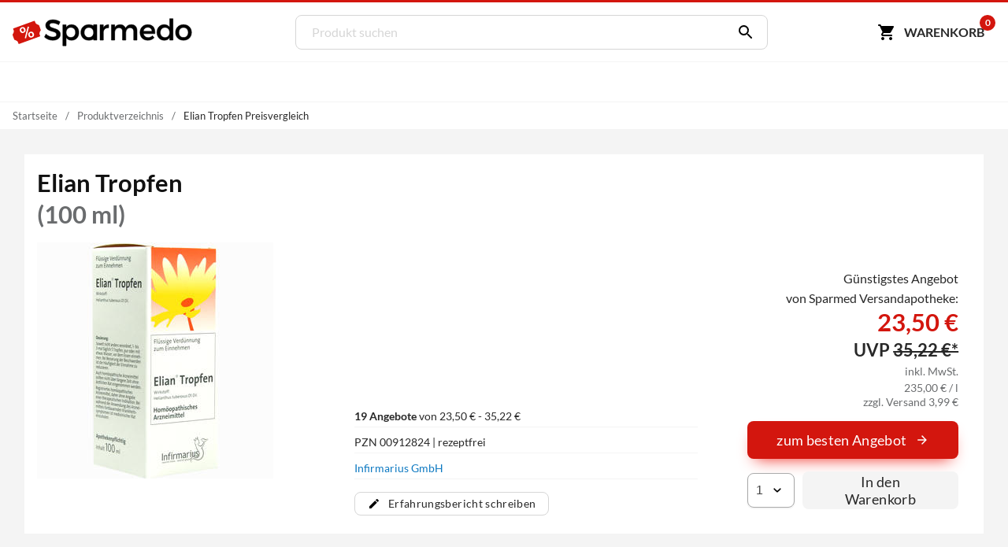

--- FILE ---
content_type: text/html; charset=utf-8
request_url: https://www.sparmedo.de/preisvergleich/elian-tropfen-00912824/
body_size: 16579
content:
<!doctype html>
<html lang="de">
<head>
<meta charset="utf-8">
<title>Elian Tropfen 100 ml ab 23,50&euro; Preisvergleich</title>
<meta name="description" content="Preisvergleich: Elian Tropfen f&uuml;r 23,50 &euro; (Stand: 18.01.2026) &#10004; G&uuml;nstiger Preis &#10004; Schnelle Lieferung &#10004; Auf Rechnung zahlen &#10152; Zu den Elian Angeboten"><meta name="keywords" content="PZN 00912824,Elian Tropfen, Preisvergleich, Kaufen, Bestellen, Angebote, Preis, preise, günstig, billig, auf rechnung, Apotheken, Versandapotheken"><meta property="fb:admins" content="166393530080447" /><meta property="og:title" content="Elian Tropfen" /><meta property="og:type" content="website" /><meta property="og:image" content="https://www.sparmedo.de/img/produkte/300/00912824.jpg" /><meta property="og:url" content="https://www.sparmedo.de/preisvergleich/elian-tropfen-00912824/" /><meta property="og:site_name" content="Sparmedo Preisvergleich" /><meta name="twitter:card" content="product" /><meta name="twitter:site" content="@Sparmedo" /><meta name="twitter:creator" content="@Sparmedo" /><meta name="twitter:title" content="Elian Tropfen /><meta name="twitter:image" content="https://www.sparmedo.de/img/produkte/300/00912824.jpg" /><meta name="twitter:data1" content="23,50 €" /><meta name="twitter:label1" content="Preis" /><meta name="robots" content="index,follow">
<meta name="viewport" content="width=device-width,initial-scale=1, maximum-scale=1, minimum-scale=1, user-scalable=no"/>
<meta name="author" content="Sparmedo GmbH">
<meta name="city" content="Berlin">
<meta name="country" content="de">
<meta name="geo.placename" content="Germany, Berlin">
<meta name="geo.region" content="DE-BLN">
<!--  -->
<meta name="format-detection" content="telephone=no">
<!--  -->
<link rel="apple-touch-icon" sizes="57x57" href="/img/favicon/apple-icon-57x57.png">
<link rel="apple-touch-icon" sizes="60x60" href="/img/favicon/apple-icon-60x60.png">
<link rel="apple-touch-icon" sizes="72x72" href="/img/favicon/apple-icon-72x72.png">
<link rel="apple-touch-icon" sizes="76x76" href="/img/favicon/apple-icon-76x76.png">
<link rel="apple-touch-icon" sizes="114x114" href="/img/favicon/apple-icon-114x114.png">
<link rel="apple-touch-icon" sizes="120x120" href="/img/favicon/apple-icon-120x120.png">
<link rel="apple-touch-icon" sizes="144x144" href="/img/favicon/apple-icon-144x144.png">
<link rel="apple-touch-icon" sizes="152x152" href="/img/favicon/apple-icon-152x152.png">
<link rel="apple-touch-icon" sizes="180x180" href="/img/favicon/apple-icon-180x180.png">
<link rel="icon" type="image/png" sizes="192x192"  href="/img/favicon/android-icon-192x192.png">
<link rel="icon" type="image/png" sizes="32x32" href="/img/favicon/favicon-32x32.png">
<link rel="icon" type="image/png" sizes="96x96" href="/img/favicon/favicon-96x96.png">
<link rel="icon" type="image/png" sizes="16x16" href="/img/favicon/favicon-16x16.png">
<link rel="manifest" href="/manifest.json">
<meta name="msapplication-TileColor" content="#ffffff">
<meta name="msapplication-TileImage" content="/img/favicon/ms-icon-144x144.png">
<meta name="theme-color" content="#ffffff">
<!--  -->
<link rel="canonical" href="https://www.sparmedo.de/preisvergleich/elian-tropfen-00912824/"><meta name="google-site-verification" content="lLvDF-tpnWVZ27IMBSvJQICCIhCVnt57QtEOzIxLcY8" />
<!--  -->
	<link rel="stylesheet" href="/css/v3/build.min.css?v=1.0.2">


	<meta name="thumbnail" content="https://www.sparmedo.de/img/produkte/1000/elian-tropfen-00912824.jpg" />
	<!--
	<PageMap>
		<DataObject type="thumbnail">
		<Attribute name="src" value="https://www.sparmedo.de/img/produkte/1000/elian-tropfen-00912824.jpg"/>
		<Attribute name="width" value="840"/>
		<Attribute name="height" value="840"/>
		</DataObject>
	</PageMap>
	-->
	</head>
<body>
	<a name="top"></a>
	<header class="header">
		<nav class="header__nav container">
			<div class="header__menu show-nav">
				<span class="icon icon--size-24 icon--x-menu"></span>
			</div>
			<a href="/" class="header__logo" aria-label="Sparmedo Logo">
				<div class="header__logo--full">
					<svg viewBox="0 0 856 148" xmlns="http://www.w3.org/2000/svg" fill-rule="evenodd" clip-rule="evenodd" stroke-miterlimit="10"><path d="M224.39 24.89l-6.671 14.157c-10.347-6.262-20.694-8.848-27.91-8.848-9.393 0-15.519 3.54-15.519 9.938 0 20.83 51.46 9.666 51.325 43.973 0 17.018-14.976 27.501-35.941 27.501-14.976 0-29.134-6.127-38.936-15.112l6.943-13.887c9.802 8.986 22.055 13.887 32.265 13.887 11.164 0 17.834-4.22 17.834-11.571 0-21.239-51.46-9.395-51.46-43.294 0-16.336 14.021-26.547 34.715-26.547 12.389 0 24.505 3.948 33.354 9.802z" fill-rule="nonzero" stroke="#000" stroke-width="1.9971050000000001"/><path d="M297.214 74.58c0-13.477-9.121-23.416-22.055-23.416-12.932 0-22.054 9.803-22.054 23.417 0 14.022 9.122 23.688 22.054 23.688 12.934 0 22.055-9.802 22.055-23.688m15.793.544c0 21.647-13.614 36.486-34.307 36.486-11.573 0-20.286-4.629-25.595-13.07v38.937h-15.656V38.64h15.656v12.524c5.31-8.44 14.022-13.069 25.322-13.069 20.557 0 34.58 14.976 34.58 37.03" fill-rule="nonzero"/><path d="M297.214 74.58c0-13.477-9.121-23.416-22.055-23.416-12.932 0-22.054 9.803-22.054 23.417 0 14.022 9.122 23.688 22.054 23.688 12.934 0 22.055-9.802 22.055-23.688zm15.793.545c0 21.647-13.614 36.486-34.307 36.486-11.573 0-20.286-4.629-25.595-13.07v38.937h-15.656V38.64h15.656v12.524c5.31-8.44 14.022-13.069 25.322-13.069 20.557 0 34.58 14.976 34.58 37.03z" fill="none" stroke="#000" stroke-width="1.9971050000000001"/><path d="M428.954 53.07c4.901-9.801 13.614-14.975 25.05-14.975V53.07c-14.567-.816-23.825 7.76-25.05 20.15v37.846h-15.656V38.64h15.656v14.43zM587.966 66.004v45.062H572.31V70.36c0-11.027-6.535-17.698-17.154-17.698-12.39.408-19.876 9.938-19.876 22.6v35.804h-15.656V70.36c0-11.027-6.399-17.698-17.018-17.698-12.524.408-20.148 9.938-20.148 22.6v35.804h-15.52V38.64h15.52v14.022c5.037-10.21 14.294-14.567 26.275-14.567 12.932 0 21.782 6.4 25.185 17.426 4.63-12.117 14.295-17.426 27.5-17.426 16.61 0 26.548 10.62 26.548 27.91zM659.033 69.407c-.544-11.708-8.305-18.787-20.149-18.787-11.435 0-19.468 7.216-21.238 18.787h41.387zm13.614 11.435H617.92c2.45 11.165 11.027 18.108 22.462 18.108 7.897 0 15.113-2.995 20.422-8.441l8.304 8.85c-7.079 7.758-17.425 12.252-29.95 12.252-22.328 0-37.031-14.84-37.031-36.622 0-21.919 15.112-36.758 36.622-36.894 25.459 0 35.806 16.609 33.9 42.747z" fill-rule="nonzero" stroke="#000" stroke-width="1.9971050000000001"/><path d="M742.352 75.125c0-14.023-9.122-23.825-22.192-23.825-13.069 0-22.19 9.938-22.326 23.825.136 13.75 9.12 23.552 22.326 23.552 13.07 0 22.192-9.802 22.192-23.552m15.657 35.941h-15.657v-12.39c-5.173 8.441-13.886 13.07-25.459 13.07-20.829 0-34.715-15.112-34.715-37.166 0-21.783 14.022-36.622 34.444-36.622 11.708 0 20.42 4.765 25.73 13.206V10.05h15.657v101.016z" fill-rule="nonzero"/><path d="M742.352 75.125c0-14.023-9.122-23.825-22.192-23.825-13.069 0-22.19 9.938-22.326 23.825.136 13.75 9.12 23.552 22.326 23.552 13.07 0 22.192-9.802 22.192-23.552zm15.657 35.941h-15.657v-12.39c-5.173 8.441-13.886 13.07-25.459 13.07-20.829 0-34.715-15.112-34.715-37.166 0-21.783 14.022-36.622 34.444-36.622 11.708 0 20.42 4.765 25.73 13.206V10.05h15.657v101.016z" fill="none" stroke="#000" stroke-width="1.9971050000000001"/><path d="M785.67 74.99c0 14.022 9.122 23.551 22.192 23.551 12.933 0 22.054-9.53 22.054-23.552 0-13.886-9.12-23.416-22.054-23.416-13.07 0-22.192 9.53-22.192 23.416m59.902-.136c0 21.782-15.384 36.758-37.71 36.758-22.464 0-37.848-14.976-37.848-36.758 0-21.92 15.384-36.758 37.848-36.758 22.326 0 37.71 14.839 37.71 36.758" fill-rule="nonzero"/><path d="M785.67 74.99c0 14.022 9.122 23.551 22.192 23.551 12.933 0 22.054-9.53 22.054-23.552 0-13.886-9.12-23.416-22.054-23.416-13.07 0-22.192 9.53-22.192 23.416zm59.902-.137c0 21.782-15.384 36.758-37.71 36.758-22.464 0-37.848-14.976-37.848-36.758 0-21.92 15.384-36.758 37.848-36.758 22.326 0 37.71 14.839 37.71 36.758z" fill="none" stroke="#000" stroke-width="1.9971050000000001"/><path d="M129.275 52.42l-.277-.77-2.441-6.763c-.725-2.006-1.754-5.39-4.6-5.732 0 0-11.875-3.8-13.961-9.58l-2.814-7.795c-.475-1.316-1.434-1.959-2.562-1.552l-7.927 2.861-82.408 29.743-7.927 2.861c-1.128.406-2.002 1.711-1.527 3.027l2.812 7.794c2.087 5.781-4.624 16.29-4.624 16.29-1.97 2.08-.604 5.342.12 7.348l2.441 6.761.278.771 2.441 6.761c.724 2.008 1.755 5.39 4.599 5.734 0 0 11.876 3.8 13.962 9.58l2.813 7.794c.475 1.317 1.98 1.762 3.109 1.356l7.927-2.862 82.408-29.743 7.927-2.86c1.128-.407 1.456-1.513.981-2.83l-2.813-7.795c-2.086-5.78 4.625-16.289 4.625-16.289 1.97-2.08.603-5.343-.121-7.348l-2.441-6.762z" fill="#d3160d" fill-rule="nonzero"/><path d="M34.267 66.526c-1.184-3.397-.962-6.576.638-9.614 1.628-2.96 4.291-5.129 8.103-6.457 3.81-1.329 7.33-1.315 10.36.02 3.143 1.386 5.32 3.817 6.532 7.293l.963 2.765c1.184 3.396.963 6.575-.665 9.534-1.516 3.01-4.207 5.1-8.018 6.428-3.727 1.299-7.134 1.335-10.333.058-3.115-1.306-5.377-3.708-6.644-7.341l-.936-2.686zm8.048.472c.634 1.817 1.722 3.032 3.124 3.784 1.487.722 3.035.803 4.813.183 1.694-.59 2.856-1.616 3.572-3.106.63-1.46.616-3.138-.045-5.034l-.964-2.765c-.634-1.817-1.637-3.062-3.124-3.784-1.402-.752-3.034-.803-4.728-.212-1.779.62-2.941 1.645-3.572 3.105-.715 1.49-.7 3.168-.067 4.985l.991 2.844zm31.932 21.03c-1.211-3.476-.99-6.654.723-9.643 1.628-2.96 4.292-5.129 8.018-6.428 3.727-1.299 7.246-1.285 10.36.021 3.116 1.307 5.293 3.737 6.56 7.371l.963 2.765c1.157 3.318.935 6.496-.58 9.505-1.544 2.93-4.207 5.1-8.103 6.457-3.896 1.359-7.33 1.315-10.445.009s-5.293-3.737-6.532-7.292l-.964-2.765zm8.076.552c.606 1.738 1.695 2.953 3.097 3.705 1.486.722 3.119.773 4.813.183 1.778-.62 2.968-1.567 3.599-3.027.658-1.381.643-3.06-.045-5.034l-.992-2.844c-.633-1.817-1.637-3.062-3.123-3.784-1.487-.723-3.035-.803-4.729-.213-1.694.59-2.94 1.646-3.571 3.106-.716 1.49-.7 3.168-.04 5.064l.991 2.844zM63.52 102.488l-6.13-.964 14.078-54.168 6.13.964-14.078 54.168z" fill="#fff" fill-rule="nonzero"/><path d="M360.581 98.54c-13.07 0-22.192-9.528-22.192-23.55 0-13.887 9.123-23.417 22.192-23.417 12.933 0 22.055 9.53 22.055 23.416 0 14.023-9.122 23.552-22.055 23.552m22.181-60.282v6.168c-5.777-4.062-13.606-6.332-22.322-6.332-22.464 0-37.777 14.839-37.777 36.758 0 21.781 15.278 36.758 37.742 36.758 8.716 0 16.58-2.29 22.357-6.37v5.64h15.68V38.259h-15.68z" fill-rule="nonzero"/><g><path d="M360.581 98.54c-13.07 0-22.192-9.528-22.192-23.55 0-13.887 9.123-23.417 22.192-23.417 12.933 0 22.055 9.53 22.055 23.416 0 14.023-9.122 23.552-22.055 23.552zm22.181-60.281v6.168c-5.777-4.062-13.606-6.332-22.322-6.332-22.464 0-37.777 14.839-37.777 36.758 0 21.781 15.278 36.758 37.742 36.758 8.716 0 16.58-2.29 22.357-6.37v5.64h15.68V38.259h-15.68z" fill="none" stroke="#000" stroke-width="1.9971050000000001"/></g></svg>
				</div>
				<div class="header__logo--mobile">
					<svg xmlns="http://www.w3.org/2000/svg" xml:space="preserve" fill-rule="evenodd" stroke-linejoin="round" stroke-miterlimit="2" clip-rule="evenodd" viewBox="0 0 133 109">
						<path fill="#d3160d" fill-rule="nonzero" d="m129.27467236 32.31250426-.27708433-.76980283-2.44068834-6.76286863c-.72455316-2.00550953-1.7535639-5.3891784-4.59926461-5.73162334 0 0-11.87607999-3.799854-13.96203336-9.58007883L105.182302 1.67345807c-.47540073-1.31615054-1.43458175-1.9591426-2.56191273-1.55245431l-7.92706972 2.86134257L12.2847542 32.72477892l-7.92651107 2.86134257c-1.12844826.40612964-2.00271635 1.71110743-1.52731562 3.02725798l2.81218245 7.79355529c2.086512 5.7813421-4.62440332 16.2904355-4.62440332 16.2904355-1.96975671 2.07980836-.60332877 5.3416942.1212244 7.34776236l2.4401297 6.76119272.2782016.7709201 2.44068834 6.76119272c.72399453 2.00718545 1.75468118 5.38973704 4.59870598 5.7338579 0 0 11.87663862 3.799854 13.962592 9.57896154l2.81274108 7.7952312c.47484209 1.31615055 1.98092947 1.76138484 3.10881909 1.3552552l7.92706971-2.86134258L121.1174439 76.1974102l7.92651107-2.86134256c1.12844826-.40612965 1.45636862-1.51167376.98152653-2.82838295l-2.81329972-7.7952312c-2.086512-5.78078346 4.62496195-16.28931823 4.62496195-16.28931823 1.97031536-2.08036699.60277014-5.3433701-.1212244-7.348321l-2.44124697-6.76231Z"/>
						<path fill="#fff" fill-rule="nonzero" d="M34.26689407 46.41856195c-1.18413458-3.39695162-.96225017-6.5752369.63811522-9.61385471 1.62790341-2.95961895 4.29135236-5.12843804 8.10257878-6.4569816 3.81122642-1.32854356 7.33043367-1.31491736 10.36069589.02092612 3.14249415 1.38531917 5.31957753 3.815954 6.53125012 7.29190449l.96383048 2.76496061c1.18413458 3.39695162.96225017 6.5752369-.66565323 9.53485584-1.51567148 3.00909463-4.20665844 5.09891485-8.01788486 6.4274584-3.7265325 1.29902038-7.13350781 1.33486986-10.33315787.05807275-3.11495614-1.30632029-5.37673344-3.70743192-6.64348206-7.34138016l-.93629247-2.68596174Zm8.0485019.47253357c.63337432 1.81697412 1.721916 3.03229154 3.12377524 3.7839975 1.48655316.72218277 3.03442198.80280385 4.81299431.18281686 1.69387841-.5904638 2.85621504-1.61582698 3.57170382-3.1056127.63079486-1.46026252.61573612-3.13838028-.0451762-5.03435328l-.96383048-2.76496061c-.63337431-1.81697412-1.63722208-3.06181473-3.12377524-3.7839975-1.40185923-.75170596-3.03442198-.80280385-4.72830039-.21234005-1.77857233.619987-2.94090896 1.64535016-3.57170381 3.1056127-.71548878 1.48978571-.70043005 3.16790347-.06705573 4.9848776l.99136849 2.84395948Zm31.93202434 21.03008526c-1.2116726-3.47595049-.98978819-6.65423577.72280914-9.6433779 1.6279034-2.95961895 4.29135236-5.12843804 8.01788486-6.42745841 3.7265325-1.29902037 7.24573974-1.28539416 10.36069589.02092613 3.11495614 1.30632029 5.29203951 3.73695512 6.55878814 7.37090335l.96383047 2.76496062c1.15659657 3.31795274.93471216 6.49623802-.58095931 9.50533265-1.54320949 2.93009575-4.20665843 5.09891484-8.10257878 6.4569816-3.89592034 1.35806675-7.33043367 1.31491735-10.4453898.00859706-3.11495615-1.3063203-5.29203952-3.73695512-6.53125013-7.29190448l-.96383048-2.76496062Zm8.07603992.55153245c.6058363 1.73797524 1.69437798 2.95329266 3.09623722 3.70499862 1.48655316.72218278 3.1191159.77328066 4.8129943.18281686 1.77857234-.619987 2.96844699-1.56635129 3.59924184-3.02661382.65833287-1.38126365.64327413-3.05938141-.0451762-5.03435328l-.9913685-2.8439595c-.6333743-1.81697411-1.63722207-3.06181471-3.12377523-3.78399749-1.48655316-.72218277-3.03442198-.80280385-4.72830039-.21234004-1.6938784.5904638-2.94090896 1.64535016-3.57170382 3.10561269-.71548877 1.48978572-.70043004 3.16790348-.03951771 5.06387647l.99136849 2.8439595ZM63.52032916 82.3808942l-6.13015963-.964046 14.07765485-54.16792137 6.13015963.964046L63.52032916 82.3808942Z"/>
					</svg>
				</div>
			</a>
			<form class="search" method="get" action="/produktliste/">
				<input class="search__input" type="search" name="q" autocomplete="off" placeholder="Produkt suchen" required>
				<button class="search__button" aria-label="Suchen" type="submit"><span class="icon icon--size-24 icon--right icon--x-search"></span></button>
				<div class="search__suggest"></div>
			</form>
			<div class="header__buttons">
				<span class="link base64" data-extend="L3dhcmVua29yYi8=">
					<svg xmlns="http://www.w3.org/2000/svg" width="24" height="24" viewBox="0 0 24 24"><path fill="none" d="M0 0h24v24H0V0z"/><path d="M7 18c-1.1 0-1.99.9-1.99 2S5.9 22 7 22s2-.9 2-2-.9-2-2-2zM1 3c0 .55.45 1 1 1h1l3.6 7.59-1.35 2.44C4.52 15.37 5.48 17 7 17h11c.55 0 1-.45 1-1s-.45-1-1-1H7l1.1-2h7.45c.75 0 1.41-.41 1.75-1.03l3.58-6.49c.37-.66-.11-1.48-.87-1.48H5.21l-.67-1.43c-.16-.35-.52-.57-.9-.57H2c-.55 0-1 .45-1 1zm16 15c-1.1 0-1.99.9-1.99 2s.89 2 1.99 2 2-.9 2-2-.9-2-2-2z"/></svg><span class="cart-button-text mr-0-3">Warenkorb</span><span class="cart-count">0</span>
				</span>
			</div>
		</nav>
	</header>
	<nav class="main-nav container">
		<ul>
			<li><a href="#0">&nbsp;</a></li>
		</ul>
	</nav>
			<div class="breadcrumbs container">
					<ul itemscope itemtype="https://schema.org/BreadcrumbList">
						<li><span class="base64 link" data-extend="Lw==">Startseite</span></li><li class="breadcrumb-link" itemprop="itemListElement" itemscope itemtype="https://schema.org/ListItem">
								<a href="/preisvergleich/" itemscope itemtype="https://schema.org/WebPage" itemprop="item" itemid="/preisvergleich/">
									<span itemprop="name">Produktverzeichnis</span>
								</a><meta itemprop="position" content="1" /></li><li itemprop="itemListElement" itemscope itemtype="https://schema.org/ListItem"><span itemprop="name">Elian Tropfen Preisvergleich</span><meta itemprop="position" content="2" /></span></li></ul></div>	<!-- Master Test -->

<section class="bg-l-gray" data-pzn="00912824">
	<div class="container bg-white px-1">
		<h1 class="h2 mt-0 mb-1" style="line-height:1.3;">Elian Tropfen<span class="db mt-0 clr-m-gray">(100 ml)</span></h1>
		<div class="product product__grid" data-pzn="00912824">
			<div class="product__image">
				<a class="lightbox" href="https://www.sparmedo.de/img/produkte/1000/elian-tropfen-00912824.jpg">
					<img width="300" height="300" src="https://www.sparmedo.de/img/produkte/100/elian-tropfen-00912824.jpg" data-src="https://www.sparmedo.de/img/produkte/300/elian-tropfen-00912824.jpg" alt="Elian Tropfen 100 ml - ab 23,50 &euro;" title="Elian Tropfen 100 ml - ab 23,50 &euro;">
				</a>
				<!--					<div class="badge badge--saving">11,72 &euro; günstiger!</div>
-->
							</div>
			<div class="product__info">
				<div class="product__variations">
									</div>
				<div class="product__data hide-below-s">
					<ul>
													<li><a class="no-link" href="#pharmacy-list"><span class="fwbold">19 Angebote</span> von 23,50 &euro; - 35,22 &euro;</a></li>
												<li>PZN 00912824&nbsp;|&nbsp;rezeptfrei</li>
													<li><a class="text-color" href="/hersteller/13618/">Infirmarius GmbH </a></li>
																	</ul>
				</div>
				<div class="product__additional-info mt-1">
										<!-- Produktinfo -->
																							<span class="btn btn--outline btn--xs mb-0-5 mr-0-5 link base64" data-extend="L2VyZmFocnVuZy9taXR0ZWlsZW4vMDA5MTI4MjQv"><span class="icon icon--size-16 icon--left icon--x-edit"></span> Erfahrungsbericht schreiben</span>
															
				</div>
			</div>
			<div class="product__buy">
									<div class="hide-below-sm">
						<p class="t-right">Günstigstes Angebot <br>von Sparmed Versandapotheke:</p>
						<div class="mb-1">
							<div class="t-right mb-0-5">
								<div class="product__price">
									<span class="clr-price">23,50 &euro;</span>
								</div>
																	<div class="product__price--old">
										UVP&nbsp;<span>35,22 &euro;*</span>
									</div>
																<div class="mt-0-5">
									<span class="product__price--base db">inkl. MwSt.</span>
									<span class="product__price--base db">
										235,00 &euro; / l									</span>
									<span class="product__price--delivery">
										zzgl. Versand 3,99 &euro;									</span>
								</div>
							</div>
						</div>
					</div>
					<div class="show-below-sm">
						<!-- Preis Range -->
													<div class="h1 fwbold mt-1 mb-1">
								23,50 &euro;
																	- 35,22 &euro;
															</div>
											</div>
					<!-- Angebote vergleichen Jump Link -->
					<p class="mt-0 mb-1 show-below-sm">
						<a href="#pharmacy-list">
							19 Angebote vergleichen
						</a>
					</p>
					<div class="btn btn--price link base64 full-width" data-target="_blank" data-extend="L3JlZGlyZWN0Lz9pPTMzNSZ0cmFjaz02ZjkxZjkzN2ViZWY1ODNjNmMwODdiNGZlOWQ5OGUzOSZ0eXBlPTImcHpuPTAwOTEyODI0JnBpPTAmcG9zPTE=" title="Sie werden zum Anbieter weitergeleitet...">zum besten Angebot <span class="icon icon--size-18 icon--right icon--x-arrow-right-white"></span></div>
					<div class="">
						<form class="product__buy__form">
							<input type="hidden" name="pzn" value="00912824">
							<select name="menge" id="menge">
																	<option value="1">1</option>
																	<option value="2">2</option>
																	<option value="3">3</option>
																	<option value="4">4</option>
																	<option value="5">5</option>
																	<option value="6">6</option>
																	<option value="7">7</option>
																	<option value="8">8</option>
																	<option value="9">9</option>
																	<option value="10">10</option>
															</select>
							<button type="submit" class="btn btn--flat" title="wir ermitteln die günstigste Apotheke für alle Produkte im Warenkorb">In den Warenkorb</button>
						</form>
	
											</div>
							</div>
		</div>
															</div>
</section>
<section class="bg-l-gray pt-0">
	<div class="container">
		<div class="px-1 bg-white" id="pharmacy-list">
			<h2 class="h3 mt-0">19 Angebote im Preisvergleich</h2>
			<div class="pharmacy-list__filter">
				<div class="filter-button filter-button--price mb-1">
					<div class="switch-container">
						Preis inkl. Versand
						<label for="filter--price" class="switch">
							<input id="filter--price" data-type="produkt" type="checkbox" >
							<span></span>
						</label>
					</div>
				</div>
			</div>
			<div class="pharmacy-list loaded">
																									<div class="pharmacy--dev"><div class="pharmacy--dev__left"><div><div class="mb-0-5"><span class="fw600 base64 no-link" data-target="_blank" data-extend="L3JlZGlyZWN0Lz9pPTMzNSZ0cmFjaz02ZjkxZjkzN2ViZWY1ODNjNmMwODdiNGZlOWQ5OGUzOSZ0eXBlPTImcHpuPTAwOTEyODI0JnBpPTAmcG9zPTA=">Sparmed Versandapotheke</span></div><div class="pharmacy-details" data-id="335">
								<p><img width="110" height="35" src="data:image/svg+xml,%3Csvg xmlns='http://www.w3.org/2000/svg' viewBox='0 0 3 2'%3E%3C/svg%3E" data-src="https://www.sparmedo.de/img/apotheken/335.png?v=1" alt="Elian Tropfen Preise in der Sparmed Versandapotheke Apotheke"></p><div class="pharmacy--dev__rating"><span class="icon icon--size-24 icon--x-star-rating"></span><span class="icon icon--size-24 icon--x-star-rating"></span><span class="icon icon--size-24 icon--x-star-rating"></span><span class="icon icon--size-24 icon--x-star-rating"></span><span class="icon icon--size-24 icon--x-star-rating"></span><span>3 Bewertungen</span></div><div class="mt-0-5"><span class="link" title="Profil der Apotheke ansehen"><span class="icon icon--size-16 icon--base icon--x-store-link mr-0-3"></span>Apothekenprofil ansehen</span></div></div></div><div class="base64 no-decoration" data-target="_blank" data-extend="L3JlZGlyZWN0Lz9pPTMzNSZ0cmFjaz02ZjkxZjkzN2ViZWY1ODNjNmMwODdiNGZlOWQ5OGUzOSZ0eXBlPTImcHpuPTAwOTEyODI0JnBpPTAmcG9zPTA="><div class="pharmacy--dev__payments mb-1 mt-1 hide-below-sm">
								<p class="mb-0-3">Zahlungsarten: </p><span title="Rechnung">Rechnung</span> <span title="PayPal"><img class="lazy" data-src="/img/assets/payments/paypal.png" alt="PayPal"></span> <span title="Vorkasse">Vorkasse</span> <span title="Sofortüberweisung">Sofortüberweisung</span>
							</div><div class="mb-1 hide-below-sm"><p class="mb-0-3">Lieferung/Versand: </p><p></p><p>in 1-2 Werktagen versandfertig</p><p>3,99 &euro; Versandkosten, ab 89,00 &euro; versandkostenfrei</p></div></div></div><div class="pharmacy--dev__right"><div class="base64 no-decoration" data-target="_blank" data-extend="L3JlZGlyZWN0Lz9pPTMzNSZ0cmFjaz02ZjkxZjkzN2ViZWY1ODNjNmMwODdiNGZlOWQ5OGUzOSZ0eXBlPTImcHpuPTAwOTEyODI0JnBpPTAmcG9zPTA="><div class="pharmacy--dev__price"><span>23,50 &euro;</span></div><div class="mt-0-3">inkl. MwSt.</div><div class="mt-0-3">235,00 &euro; / l</div><div class="mt-0-3">zzgl. 3,99 &euro; Versand</div></div><div><button class="btn btn--price btn--s base64" data-target="_blank" data-extend="L3JlZGlyZWN0Lz9pPTMzNSZ0cmFjaz02ZjkxZjkzN2ViZWY1ODNjNmMwODdiNGZlOWQ5OGUzOSZ0eXBlPTImcHpuPTAwOTEyODI0JnBpPTAmcG9zPTA=" title="weiter zum Kauf">zum Shop <span class="icon icon--size-16 icon--right icon--x-arrow-right-white"></span></button></div></div></div>																	<div class="pharmacy--dev"><div class="pharmacy--dev__left"><div><div class="mb-0-5"><span class="fw600 base64 no-link" data-target="_blank" data-extend="L3JlZGlyZWN0Lz9pPTMxNSZ0cmFjaz1jZjg4M2RkMmYwYzBmM2Y0Zjk3NWJhOWVhMWM2ZTRiZSZ0eXBlPTImcHpuPTAwOTEyODI0JnBpPTAmcG9zPTA=">db - die Beraterapotheke</span></div><div class="pharmacy-details" data-id="315">
								<p><img width="110" height="35" src="data:image/svg+xml,%3Csvg xmlns='http://www.w3.org/2000/svg' viewBox='0 0 3 2'%3E%3C/svg%3E" data-src="https://www.sparmedo.de/img/apotheken/315.png?v=1" alt="Elian Tropfen g&uuml;nstiger bestellen bei db - die Beraterapotheke"></p><div class="pharmacy--dev__rating"><span class="icon icon--size-24 icon--x-star-rating"></span><span class="icon icon--size-24 icon--x-star-rating"></span><span class="icon icon--size-24 icon--x-star-rating"></span><span class="icon icon--size-24 icon--x-star-rating"></span><span class="icon icon--size-24 icon--x-star-rating"></span><span>10 Bewertungen</span></div><div class="mt-0-5"><span class="link" title="Profil der Apotheke ansehen"><span class="icon icon--size-16 icon--base icon--x-store-link mr-0-3"></span>Apothekenprofil ansehen</span></div></div></div><div class="base64 no-decoration" data-target="_blank" data-extend="L3JlZGlyZWN0Lz9pPTMxNSZ0cmFjaz1jZjg4M2RkMmYwYzBmM2Y0Zjk3NWJhOWVhMWM2ZTRiZSZ0eXBlPTImcHpuPTAwOTEyODI0JnBpPTAmcG9zPTA="><div class="pharmacy--dev__payments mb-1 mt-1 hide-below-sm">
								<p class="mb-0-3">Zahlungsarten: </p><span title="Rechnung">Rechnung</span> <span title="PayPal"><img class="lazy" data-src="/img/assets/payments/paypal.png" alt="PayPal"></span> <span title="Vorkasse">Vorkasse</span> <span title="Kreditkarte"><img class="lazy" data-src="/img/assets/payments/visa.png" alt="Kreditkarte">&nbsp;&nbsp;<img class="lazy" data-src="/img/assets/payments/mastercard.png" alt="Kreditkarte"></span> <span title="Amazon Pay"><img class="lazy" data-src="/img/assets/payments/amazon.png" alt="Amazon Pay"></span>
							</div><div class="mb-1 hide-below-sm"><p class="mb-0-3">Lieferung/Versand: </p><p></p><p>ca. 3 Werktage</p><p>3,90 &euro; Versandkosten, ab 29,00 &euro; versandkostenfrei</p></div></div></div><div class="pharmacy--dev__right"><div class="base64 no-decoration" data-target="_blank" data-extend="L3JlZGlyZWN0Lz9pPTMxNSZ0cmFjaz1jZjg4M2RkMmYwYzBmM2Y0Zjk3NWJhOWVhMWM2ZTRiZSZ0eXBlPTImcHpuPTAwOTEyODI0JnBpPTAmcG9zPTA="><div class="pharmacy--dev__price"><span>24,18 &euro;</span></div><div class="mt-0-3">inkl. MwSt.</div><div class="mt-0-3">241,80 &euro; / l</div><div class="mt-0-3">zzgl. 3,90 &euro; Versand</div></div><div><button class="btn btn--price btn--s base64" data-target="_blank" data-extend="L3JlZGlyZWN0Lz9pPTMxNSZ0cmFjaz1jZjg4M2RkMmYwYzBmM2Y0Zjk3NWJhOWVhMWM2ZTRiZSZ0eXBlPTImcHpuPTAwOTEyODI0JnBpPTAmcG9zPTA=" title="weiter zum Kauf">zum Shop <span class="icon icon--size-16 icon--right icon--x-arrow-right-white"></span></button></div></div></div>																	<div class="pharmacy--dev"><div class="pharmacy--dev__left"><div><div class="mb-0-5"><span class="fw600 base64 no-link" data-target="_blank" data-extend="L3JlZGlyZWN0Lz9pPTMzNyZ0cmFjaz0xOWI0NGYyYzA0ZWRjYTU3MmRlZmY1ZjdlZWYwNDVlNSZ0eXBlPTImcHpuPTAwOTEyODI0JnBpPTAmcG9zPTA=">medpex</span></div><div class="pharmacy-details" data-id="337">
								<p><img width="110" height="35" src="data:image/svg+xml,%3Csvg xmlns='http://www.w3.org/2000/svg' viewBox='0 0 3 2'%3E%3C/svg%3E" data-src="https://www.sparmedo.de/img/apotheken/337.jpg?v=1" alt="Elian Tropfen preiswert kaufen bei medpex"></p><div class="pharmacy--dev__rating"><span class="icon icon--size-24 icon--x-star-rating"></span><span class="icon icon--size-24 icon--x-star-rating"></span><span class="icon icon--size-24 icon--x-star-rating"></span><span class="icon icon--size-24 icon--x-star-rating"></span><span class="icon icon--size-24 icon--x-star-rating"></span><span>320 Bewertungen</span></div><div class="mt-0-5"><span class="link" title="Profil der Apotheke ansehen"><span class="icon icon--size-16 icon--base icon--x-store-link mr-0-3"></span>Apothekenprofil ansehen</span></div></div></div><div class="base64 no-decoration" data-target="_blank" data-extend="L3JlZGlyZWN0Lz9pPTMzNyZ0cmFjaz0xOWI0NGYyYzA0ZWRjYTU3MmRlZmY1ZjdlZWYwNDVlNSZ0eXBlPTImcHpuPTAwOTEyODI0JnBpPTAmcG9zPTA="><div class="pharmacy--dev__payments mb-1 mt-1 hide-below-sm">
								<p class="mb-0-3">Zahlungsarten: </p><span title="Rechnung">Rechnung</span> <span title="PayPal"><img class="lazy" data-src="/img/assets/payments/paypal.png" alt="PayPal"></span> <span title="Lastschrift">Lastschrift</span> <span title="Kreditkarte"><img class="lazy" data-src="/img/assets/payments/visa.png" alt="Kreditkarte">&nbsp;&nbsp;<img class="lazy" data-src="/img/assets/payments/mastercard.png" alt="Kreditkarte"></span>
							</div><div class="mb-1 hide-below-sm"><p class="mb-0-3">Lieferung/Versand: </p><p></p><p>ca. 2 Werktage</p><p>3,49 &euro; Versandkosten, ab 23,90 &euro; versandkostenfrei</p></div></div></div><div class="pharmacy--dev__right"><div class="base64 no-decoration" data-target="_blank" data-extend="L3JlZGlyZWN0Lz9pPTMzNyZ0cmFjaz0xOWI0NGYyYzA0ZWRjYTU3MmRlZmY1ZjdlZWYwNDVlNSZ0eXBlPTImcHpuPTAwOTEyODI0JnBpPTAmcG9zPTA="><div class="pharmacy--dev__price"><span>25,78 &euro;</span></div><div class="mt-0-3">inkl. MwSt.</div><div class="mt-0-3">257,80 &euro; / l</div><div class="mt-0-3">versandkostenfrei</div></div><div><button class="btn btn--price btn--s base64" data-target="_blank" data-extend="L3JlZGlyZWN0Lz9pPTMzNyZ0cmFjaz0xOWI0NGYyYzA0ZWRjYTU3MmRlZmY1ZjdlZWYwNDVlNSZ0eXBlPTImcHpuPTAwOTEyODI0JnBpPTAmcG9zPTA=" title="weiter zum Kauf">zum Shop <span class="icon icon--size-16 icon--right icon--x-arrow-right-white"></span></button></div></div></div>																	<div class="pharmacy--dev"><div class="pharmacy--dev__left"><div><div class="mb-0-5"><span class="fw600 base64 no-link" data-target="_blank" data-extend="L3JlZGlyZWN0Lz9pPTMzNCZ0cmFjaz03NjM3ZjQwNTEyMjQ0Y2Y5NzZmODU1NTUzODI3MjRmZCZ0eXBlPTImcHpuPTAwOTEyODI0JnBpPTAmcG9zPTA=">Delmed Versandapotheke</span></div><div class="pharmacy-details" data-id="334">
								<p><img width="110" height="35" src="data:image/svg+xml,%3Csvg xmlns='http://www.w3.org/2000/svg' viewBox='0 0 3 2'%3E%3C/svg%3E" data-src="https://www.sparmedo.de/img/apotheken/334.png?v=1" alt="Elian Tropfen Preise in der Delmed Versandapotheke Apotheke"></p><div class="pharmacy--dev__rating"></div><div class="mt-0-5"><span class="link" title="Profil der Apotheke ansehen"><span class="icon icon--size-16 icon--base icon--x-store-link mr-0-3"></span>Apothekenprofil ansehen</span></div></div></div><div class="base64 no-decoration" data-target="_blank" data-extend="L3JlZGlyZWN0Lz9pPTMzNCZ0cmFjaz03NjM3ZjQwNTEyMjQ0Y2Y5NzZmODU1NTUzODI3MjRmZCZ0eXBlPTImcHpuPTAwOTEyODI0JnBpPTAmcG9zPTA="><div class="pharmacy--dev__payments mb-1 mt-1 hide-below-sm">
								<p class="mb-0-3">Zahlungsarten: </p><span title="Rechnung">Rechnung</span> <span title="PayPal"><img class="lazy" data-src="/img/assets/payments/paypal.png" alt="PayPal"></span> <span title="Vorkasse">Vorkasse</span> <span title="Sofortüberweisung">Sofortüberweisung</span>
							</div><div class="mb-1 hide-below-sm"><p class="mb-0-3">Lieferung/Versand: </p><p></p><p>in 1-2 Werktagen versandfertig</p><p>3,95 &euro; Versandkosten, ab 35,00 &euro; versandkostenfrei</p></div></div></div><div class="pharmacy--dev__right"><div class="base64 no-decoration" data-target="_blank" data-extend="L3JlZGlyZWN0Lz9pPTMzNCZ0cmFjaz03NjM3ZjQwNTEyMjQ0Y2Y5NzZmODU1NTUzODI3MjRmZCZ0eXBlPTImcHpuPTAwOTEyODI0JnBpPTAmcG9zPTA="><div class="pharmacy--dev__price"><span>26,56 &euro;</span></div><div class="mt-0-3">inkl. MwSt.</div><div class="mt-0-3">265,60 &euro; / l</div><div class="mt-0-3">zzgl. 3,95 &euro; Versand</div></div><div><button class="btn btn--price btn--s base64" data-target="_blank" data-extend="L3JlZGlyZWN0Lz9pPTMzNCZ0cmFjaz03NjM3ZjQwNTEyMjQ0Y2Y5NzZmODU1NTUzODI3MjRmZCZ0eXBlPTImcHpuPTAwOTEyODI0JnBpPTAmcG9zPTA=" title="weiter zum Kauf">zum Shop <span class="icon icon--size-16 icon--right icon--x-arrow-right-white"></span></button></div></div></div>																	<div class="pharmacy--dev"><div class="pharmacy--dev__left"><div><div class="mb-0-5"><span class="fw600 base64 no-link" data-target="_blank" data-extend="L3JlZGlyZWN0Lz9pPTM0NyZ0cmFjaz04M2QyYWJkMzBlMTkwNDAxMDA2MTQyMTEyM2IzYzk4NCZ0eXBlPTImcHpuPTAwOTEyODI0JnBpPTAmcG9zPTA=">MediScout24</span></div><div class="pharmacy-details" data-id="347">
								<p><img width="110" height="35" src="data:image/svg+xml,%3Csvg xmlns='http://www.w3.org/2000/svg' viewBox='0 0 3 2'%3E%3C/svg%3E" data-src="https://www.sparmedo.de/img/apotheken/347.png?v=1" alt="Elian Tropfen preiswert kaufen bei MediScout24"></p><div class="pharmacy--dev__rating"><span class="icon icon--size-24 icon--x-star-rating"></span><span class="icon icon--size-24 icon--x-star-rating"></span><span class="icon icon--size-24 icon--x-star-rating"></span><span class="icon icon--size-24 icon--x-star-rating"></span><span class="icon icon--size-24 icon--x-star-rating"></span><span>1 Bewertungen</span></div><div class="mt-0-5"><span class="link" title="Profil der Apotheke ansehen"><span class="icon icon--size-16 icon--base icon--x-store-link mr-0-3"></span>Apothekenprofil ansehen</span></div></div></div><div class="base64 no-decoration" data-target="_blank" data-extend="L3JlZGlyZWN0Lz9pPTM0NyZ0cmFjaz04M2QyYWJkMzBlMTkwNDAxMDA2MTQyMTEyM2IzYzk4NCZ0eXBlPTImcHpuPTAwOTEyODI0JnBpPTAmcG9zPTA="><div class="pharmacy--dev__payments mb-1 mt-1 hide-below-sm">
								<p class="mb-0-3">Zahlungsarten: </p><span title="PayPal"><img class="lazy" data-src="/img/assets/payments/paypal.png" alt="PayPal"></span> <span title="Lastschrift">Lastschrift</span> <span title="Kreditkarte"><img class="lazy" data-src="/img/assets/payments/visa.png" alt="Kreditkarte">&nbsp;&nbsp;<img class="lazy" data-src="/img/assets/payments/mastercard.png" alt="Kreditkarte"></span>
							</div><div class="mb-1 hide-below-sm"><p class="mb-0-3">Lieferung/Versand: </p><p></p><p>in 1-2 Werktagen versandfertig</p><p>3,99 &euro; Versandkosten, ab 49,00 &euro; versandkostenfrei</p></div></div></div><div class="pharmacy--dev__right"><div class="base64 no-decoration" data-target="_blank" data-extend="L3JlZGlyZWN0Lz9pPTM0NyZ0cmFjaz04M2QyYWJkMzBlMTkwNDAxMDA2MTQyMTEyM2IzYzk4NCZ0eXBlPTImcHpuPTAwOTEyODI0JnBpPTAmcG9zPTA="><div class="pharmacy--dev__price"><span>27,31 &euro;</span></div><div class="mt-0-3">inkl. MwSt.</div><div class="mt-0-3">273,10 &euro; / l</div><div class="mt-0-3">zzgl. 3,99 &euro; Versand</div></div><div><button class="btn btn--price btn--s base64" data-target="_blank" data-extend="L3JlZGlyZWN0Lz9pPTM0NyZ0cmFjaz04M2QyYWJkMzBlMTkwNDAxMDA2MTQyMTEyM2IzYzk4NCZ0eXBlPTImcHpuPTAwOTEyODI0JnBpPTAmcG9zPTA=" title="weiter zum Kauf">zum Shop <span class="icon icon--size-16 icon--right icon--x-arrow-right-white"></span></button></div></div></div>																	<div class="pharmacy--dev"><div class="pharmacy--dev__left"><div><div class="mb-0-5"><span class="fw600 base64 no-link" data-target="_blank" data-extend="L3JlZGlyZWN0Lz9pPTM0OCZ0cmFjaz04Y2FjZDRiYTVmZjc3ZmI4YWI0OWE3ZjNkNDQ3ZWM1MyZ0eXBlPTImcHpuPTAwOTEyODI0JnBpPTAmcG9zPTA=">Healthii</span></div><div class="pharmacy-details" data-id="348">
								<p><img width="110" height="35" src="data:image/svg+xml,%3Csvg xmlns='http://www.w3.org/2000/svg' viewBox='0 0 3 2'%3E%3C/svg%3E" data-src="https://www.sparmedo.de/img/apotheken/348.png?v=1" alt="Elian Tropfen preiswert kaufen bei Healthii"></p><div class="pharmacy--dev__rating"><span class="icon icon--size-24 icon--x-star-rating"></span><span class="icon icon--size-24 icon--x-star-rating"></span><span class="icon icon--size-24 icon--x-star-rating"></span><span class="icon icon--size-24 icon--x-star-rating"></span><span class="icon icon--size-24 icon--x-star-rating"></span><span>1 Bewertungen</span></div><div class="mt-0-5"><span class="link" title="Profil der Apotheke ansehen"><span class="icon icon--size-16 icon--base icon--x-store-link mr-0-3"></span>Apothekenprofil ansehen</span></div></div></div><div class="base64 no-decoration" data-target="_blank" data-extend="L3JlZGlyZWN0Lz9pPTM0OCZ0cmFjaz04Y2FjZDRiYTVmZjc3ZmI4YWI0OWE3ZjNkNDQ3ZWM1MyZ0eXBlPTImcHpuPTAwOTEyODI0JnBpPTAmcG9zPTA="><div class="pharmacy--dev__payments mb-1 mt-1 hide-below-sm">
								<p class="mb-0-3">Zahlungsarten: </p><span title="PayPal"><img class="lazy" data-src="/img/assets/payments/paypal.png" alt="PayPal"></span> <span title="Kreditkarte"><img class="lazy" data-src="/img/assets/payments/visa.png" alt="Kreditkarte">&nbsp;&nbsp;<img class="lazy" data-src="/img/assets/payments/mastercard.png" alt="Kreditkarte"></span>
							</div><div class="mb-1 hide-below-sm"><p class="mb-0-3">Lieferung/Versand: </p><p></p><p>in 1-2 Werktagen versandfertig</p><p>2,90 &euro; Versandkosten, ab 25,00 &euro; versandkostenfrei</p></div></div></div><div class="pharmacy--dev__right"><div class="base64 no-decoration" data-target="_blank" data-extend="L3JlZGlyZWN0Lz9pPTM0OCZ0cmFjaz04Y2FjZDRiYTVmZjc3ZmI4YWI0OWE3ZjNkNDQ3ZWM1MyZ0eXBlPTImcHpuPTAwOTEyODI0JnBpPTAmcG9zPTA="><div class="pharmacy--dev__price"><span>28,00 &euro;</span></div><div class="mt-0-3">inkl. MwSt.</div><div class="mt-0-3">280,00 &euro; / l</div><div class="mt-0-3">versandkostenfrei</div></div><div><button class="btn btn--price btn--s base64" data-target="_blank" data-extend="L3JlZGlyZWN0Lz9pPTM0OCZ0cmFjaz04Y2FjZDRiYTVmZjc3ZmI4YWI0OWE3ZjNkNDQ3ZWM1MyZ0eXBlPTImcHpuPTAwOTEyODI0JnBpPTAmcG9zPTA=" title="weiter zum Kauf">zum Shop <span class="icon icon--size-16 icon--right icon--x-arrow-right-white"></span></button></div></div></div>																	<div class="pharmacy--dev"><div class="pharmacy--dev__left"><div><div class="mb-0-5"><span class="fw600 base64 no-link" data-target="_blank" data-extend="L3JlZGlyZWN0Lz9pPTIzNyZ0cmFjaz1hMDk1YTdhNzBkOWVjMTA5NjdiNDdjOTE5MTM0MDA4MyZ0eXBlPTImcHpuPTAwOTEyODI0JnBpPTAmcG9zPTA=">APOLUX Versandapotheke</span></div><div class="pharmacy-details" data-id="237">
								<p><img width="110" height="35" src="data:image/svg+xml,%3Csvg xmlns='http://www.w3.org/2000/svg' viewBox='0 0 3 2'%3E%3C/svg%3E" data-src="https://www.sparmedo.de/img/apotheken/237.gif?v=1" alt="Elian Tropfen Preise in der APOLUX Versandapotheke Apotheke"></p><div class="pharmacy--dev__rating"><span class="icon icon--size-24 icon--x-star-rating"></span><span class="icon icon--size-24 icon--x-star-rating"></span><span class="icon icon--size-24 icon--x-star-rating"></span><span class="icon icon--size-24 icon--x-star-rating"></span><span class="icon icon--size-24 icon--x-star-border-rating"></span><span>33 Bewertungen</span></div><p><span class="icon icon--size-16 icon--left icon--x-info-gray mr-0-3"></span>Mindestbestellwert erforderlich: 10,00 &euro;</p><div class="mt-0-5"><span class="link" title="Profil der Apotheke ansehen"><span class="icon icon--size-16 icon--base icon--x-store-link mr-0-3"></span>Apothekenprofil ansehen</span></div></div></div><div class="base64 no-decoration" data-target="_blank" data-extend="L3JlZGlyZWN0Lz9pPTIzNyZ0cmFjaz1hMDk1YTdhNzBkOWVjMTA5NjdiNDdjOTE5MTM0MDA4MyZ0eXBlPTImcHpuPTAwOTEyODI0JnBpPTAmcG9zPTA="><div class="pharmacy--dev__payments mb-1 mt-1 hide-below-sm">
								<p class="mb-0-3">Zahlungsarten: </p><span title="Rechnung">Rechnung</span> <span title="PayPal"><img class="lazy" data-src="/img/assets/payments/paypal.png" alt="PayPal"></span> <span title="Vorkasse">Vorkasse</span> <span title="Lastschrift">Lastschrift</span> <span title="Kreditkarte"><img class="lazy" data-src="/img/assets/payments/visa.png" alt="Kreditkarte">&nbsp;&nbsp;<img class="lazy" data-src="/img/assets/payments/mastercard.png" alt="Kreditkarte"></span> <span title="Sofortüberweisung">Sofortüberweisung</span>
							</div><div class="mb-1 hide-below-sm"><p class="mb-0-3">Lieferung/Versand: </p><p></p><p>ca. 3 Werktage</p><p>3,99 &euro; Versandkosten, ab 39,00 &euro; versandkostenfrei</p></div></div></div><div class="pharmacy--dev__right"><div class="base64 no-decoration" data-target="_blank" data-extend="L3JlZGlyZWN0Lz9pPTIzNyZ0cmFjaz1hMDk1YTdhNzBkOWVjMTA5NjdiNDdjOTE5MTM0MDA4MyZ0eXBlPTImcHpuPTAwOTEyODI0JnBpPTAmcG9zPTA="><div class="pharmacy--dev__price"><span>28,85 &euro;</span></div><div class="mt-0-3">inkl. MwSt.</div><div class="mt-0-3">288,50 &euro; / l</div><div class="mt-0-3">zzgl. 3,99 &euro; Versand</div></div><div><button class="btn btn--price btn--s base64" data-target="_blank" data-extend="L3JlZGlyZWN0Lz9pPTIzNyZ0cmFjaz1hMDk1YTdhNzBkOWVjMTA5NjdiNDdjOTE5MTM0MDA4MyZ0eXBlPTImcHpuPTAwOTEyODI0JnBpPTAmcG9zPTA=" title="weiter zum Kauf">zum Shop <span class="icon icon--size-16 icon--right icon--x-arrow-right-white"></span></button></div></div></div>																	<div class="pharmacy--dev"><div class="pharmacy--dev__left"><div><div class="mb-0-5"><span class="fw600 base64 no-link" data-target="_blank" data-extend="L3JlZGlyZWN0Lz9pPTMwMyZ0cmFjaz01NWQ2ZDkxMmRiOTBjYTg1MjQ3YjY1ZmQ2ZWFlODJiYyZ0eXBlPTImcHpuPTAwOTEyODI0JnBpPTAmcG9zPTA=">apo.com</span></div><div class="pharmacy-details" data-id="303">
								<p><img width="110" height="35" src="data:image/svg+xml,%3Csvg xmlns='http://www.w3.org/2000/svg' viewBox='0 0 3 2'%3E%3C/svg%3E" data-src="https://www.sparmedo.de/img/apotheken/303.png?v=1" alt="preiswerte Medikamente bei apo.com"></p><div class="pharmacy--dev__rating"><span class="icon icon--size-24 icon--x-star-rating"></span><span class="icon icon--size-24 icon--x-star-rating"></span><span class="icon icon--size-24 icon--x-star-rating"></span><span class="icon icon--size-24 icon--x-star-rating"></span><span class="icon icon--size-24 icon--x-star-rating"></span><span>112 Bewertungen</span></div><p><span class="icon icon--size-16 icon--left icon--x-info-gray mr-0-3"></span>Mindestbestellwert erforderlich: 10,00 &euro;</p><div class="mt-0-5"><span class="link" title="Profil der Apotheke ansehen"><span class="icon icon--size-16 icon--base icon--x-store-link mr-0-3"></span>Apothekenprofil ansehen</span></div></div></div><div class="base64 no-decoration" data-target="_blank" data-extend="L3JlZGlyZWN0Lz9pPTMwMyZ0cmFjaz01NWQ2ZDkxMmRiOTBjYTg1MjQ3YjY1ZmQ2ZWFlODJiYyZ0eXBlPTImcHpuPTAwOTEyODI0JnBpPTAmcG9zPTA="><div class="pharmacy--dev__payments mb-1 mt-1 hide-below-sm">
								<p class="mb-0-3">Zahlungsarten: </p><span title="Rechnung">Rechnung</span> <span title="PayPal"><img class="lazy" data-src="/img/assets/payments/paypal.png" alt="PayPal"></span> <span title="Vorkasse">Vorkasse</span> <span title="Lastschrift">Lastschrift</span> <span title="Kreditkarte"><img class="lazy" data-src="/img/assets/payments/visa.png" alt="Kreditkarte">&nbsp;&nbsp;<img class="lazy" data-src="/img/assets/payments/mastercard.png" alt="Kreditkarte"></span> <span title="Sofortüberweisung">Sofortüberweisung</span>
							</div><div class="mb-1 hide-below-sm"><p class="mb-0-3">Lieferung/Versand: </p><p></p><p>ca. 2 Werktage</p><p>3,99 &euro; Versandkosten, ab 25,00 &euro; versandkostenfrei</p></div></div></div><div class="pharmacy--dev__right"><div class="base64 no-decoration" data-target="_blank" data-extend="L3JlZGlyZWN0Lz9pPTMwMyZ0cmFjaz01NWQ2ZDkxMmRiOTBjYTg1MjQ3YjY1ZmQ2ZWFlODJiYyZ0eXBlPTImcHpuPTAwOTEyODI0JnBpPTAmcG9zPTA="><div class="pharmacy--dev__price"><span>28,88 &euro;</span></div><div class="mt-0-3">inkl. MwSt.</div><div class="mt-0-3">288,80 &euro; / l</div><div class="mt-0-3">versandkostenfrei</div></div><div><button class="btn btn--price btn--s base64" data-target="_blank" data-extend="L3JlZGlyZWN0Lz9pPTMwMyZ0cmFjaz01NWQ2ZDkxMmRiOTBjYTg1MjQ3YjY1ZmQ2ZWFlODJiYyZ0eXBlPTImcHpuPTAwOTEyODI0JnBpPTAmcG9zPTA=" title="weiter zum Kauf">zum Shop <span class="icon icon--size-16 icon--right icon--x-arrow-right-white"></span></button></div></div></div>																	<div class="pharmacy--dev"><div class="pharmacy--dev__left"><div><div class="mb-0-5"><span class="fw600 base64 no-link" data-target="_blank" data-extend="L3JlZGlyZWN0Lz9pPTIzMyZ0cmFjaz1kZWZhMTFmYzM1N2U3MzBiMTQ4NzllNGIwNTBlOTg4ZCZ0eXBlPTImcHpuPTAwOTEyODI0JnBpPTAmcG9zPTA=">Ventalis Apotheke</span></div><div class="pharmacy-details" data-id="233">
								<p><img width="110" height="35" src="data:image/svg+xml,%3Csvg xmlns='http://www.w3.org/2000/svg' viewBox='0 0 3 2'%3E%3C/svg%3E" data-src="https://www.sparmedo.de/img/apotheken/233.png?v=1" alt="Elian Tropfen Preisvergleich - jetzt kaufen bei Ventalis Apotheke"></p><div class="pharmacy--dev__rating"><span class="icon icon--size-24 icon--x-star-rating"></span><span class="icon icon--size-24 icon--x-star-rating"></span><span class="icon icon--size-24 icon--x-star-rating"></span><span class="icon icon--size-24 icon--x-star-rating"></span><span class="icon icon--size-24 icon--x-star-rating"></span><span>35 Bewertungen</span></div><div class="mt-0-5"><span class="link" title="Profil der Apotheke ansehen"><span class="icon icon--size-16 icon--base icon--x-store-link mr-0-3"></span>Apothekenprofil ansehen</span></div></div></div><div class="base64 no-decoration" data-target="_blank" data-extend="L3JlZGlyZWN0Lz9pPTIzMyZ0cmFjaz1kZWZhMTFmYzM1N2U3MzBiMTQ4NzllNGIwNTBlOTg4ZCZ0eXBlPTImcHpuPTAwOTEyODI0JnBpPTAmcG9zPTA="><div class="pharmacy--dev__payments mb-1 mt-1 hide-below-sm">
								<p class="mb-0-3">Zahlungsarten: </p><span title="PayPal"><img class="lazy" data-src="/img/assets/payments/paypal.png" alt="PayPal"></span> <span title="Vorkasse">Vorkasse</span> <span title="Sofortüberweisung">Sofortüberweisung</span> <span title="Amazon Pay"><img class="lazy" data-src="/img/assets/payments/amazon.png" alt="Amazon Pay"></span>
							</div><div class="mb-1 hide-below-sm"><p class="mb-0-3">Lieferung/Versand: </p><p></p><p>ca. 2 Werktage</p><p>5,45 &euro; Versandkosten, ab 60,00 &euro; versandkostenfrei</p></div></div></div><div class="pharmacy--dev__right"><div class="base64 no-decoration" data-target="_blank" data-extend="L3JlZGlyZWN0Lz9pPTIzMyZ0cmFjaz1kZWZhMTFmYzM1N2U3MzBiMTQ4NzllNGIwNTBlOTg4ZCZ0eXBlPTImcHpuPTAwOTEyODI0JnBpPTAmcG9zPTA="><div class="pharmacy--dev__price"><span>30,65 &euro;</span></div><div class="mt-0-3">inkl. MwSt.</div><div class="mt-0-3">306,50 &euro; / l</div><div class="mt-0-3">zzgl. 5,45 &euro; Versand</div></div><div><button class="btn btn--price btn--s base64" data-target="_blank" data-extend="L3JlZGlyZWN0Lz9pPTIzMyZ0cmFjaz1kZWZhMTFmYzM1N2U3MzBiMTQ4NzllNGIwNTBlOTg4ZCZ0eXBlPTImcHpuPTAwOTEyODI0JnBpPTAmcG9zPTA=" title="weiter zum Kauf">zum Shop <span class="icon icon--size-16 icon--right icon--x-arrow-right-white"></span></button></div></div></div>																	<div class="pharmacy--dev"><div class="pharmacy--dev__left"><div><div class="mb-0-5"><span class="fw600 base64 no-link" data-target="_blank" data-extend="L3JlZGlyZWN0Lz9pPTYyJnRyYWNrPWQ3ZGVhZDM1NTAwNTBjMGJmOTkxMzgzMzY4ODZkZjZlJnR5cGU9MiZwem49MDA5MTI4MjQmcGk9MCZwb3M9MA==">shop-apotheke.com</span></div><div class="pharmacy-details" data-id="62">
								<p><img width="110" height="35" src="data:image/svg+xml,%3Csvg xmlns='http://www.w3.org/2000/svg' viewBox='0 0 3 2'%3E%3C/svg%3E" data-src="https://www.sparmedo.de/img/apotheken/62.png?v=1" alt="Elian Tropfen Preisvergleich - jetzt kaufen bei shop-apotheke.com"></p><div class="pharmacy--dev__rating"><span class="icon icon--size-24 icon--x-star-rating"></span><span class="icon icon--size-24 icon--x-star-rating"></span><span class="icon icon--size-24 icon--x-star-rating"></span><span class="icon icon--size-24 icon--x-star-rating"></span><span class="icon icon--size-24 icon--x-star-rating"></span><span>38 Bewertungen</span></div><p><span class="icon icon--size-16 icon--left icon--x-info-gray mr-0-3"></span>* Preis gilt nur für Neukunden mit Gutschein-Code: neu10</p><div class="mt-0-5"><span class="link" title="Profil der Apotheke ansehen"><span class="icon icon--size-16 icon--base icon--x-store-link mr-0-3"></span>Apothekenprofil ansehen</span></div></div></div><div class="base64 no-decoration" data-target="_blank" data-extend="L3JlZGlyZWN0Lz9pPTYyJnRyYWNrPWQ3ZGVhZDM1NTAwNTBjMGJmOTkxMzgzMzY4ODZkZjZlJnR5cGU9MiZwem49MDA5MTI4MjQmcGk9MCZwb3M9MA=="><div class="pharmacy--dev__payments mb-1 mt-1 hide-below-sm">
								<p class="mb-0-3">Zahlungsarten: </p><span title="Rechnung">Rechnung</span> <span title="PayPal"><img class="lazy" data-src="/img/assets/payments/paypal.png" alt="PayPal"></span> <span title="Vorkasse">Vorkasse</span> <span title="Lastschrift">Lastschrift</span> <span title="Kreditkarte"><img class="lazy" data-src="/img/assets/payments/visa.png" alt="Kreditkarte">&nbsp;&nbsp;<img class="lazy" data-src="/img/assets/payments/mastercard.png" alt="Kreditkarte"></span> <span title="Sofortüberweisung">Sofortüberweisung</span>
							</div><div class="mb-1 hide-below-sm"><p class="mb-0-3">Lieferung/Versand: </p><p></p><p>ca. 2 Werktage</p><p>3,99 &euro; Versandkosten, ab 25,00 &euro; versandkostenfrei</p></div></div></div><div class="pharmacy--dev__right"><div class="base64 no-decoration" data-target="_blank" data-extend="L3JlZGlyZWN0Lz9pPTYyJnRyYWNrPWQ3ZGVhZDM1NTAwNTBjMGJmOTkxMzgzMzY4ODZkZjZlJnR5cGU9MiZwem49MDA5MTI4MjQmcGk9MCZwb3M9MA=="><div class="pharmacy--dev__price"><span>31,70 &euro; *</span></div><div class="mt-0-3">inkl. MwSt.</div><div class="mt-0-3">317,00 &euro; / l</div><div class="mt-0-3">versandkostenfrei</div></div><div><button class="btn btn--price btn--s base64" data-target="_blank" data-extend="L3JlZGlyZWN0Lz9pPTYyJnRyYWNrPWQ3ZGVhZDM1NTAwNTBjMGJmOTkxMzgzMzY4ODZkZjZlJnR5cGU9MiZwem49MDA5MTI4MjQmcGk9MCZwb3M9MA==" title="weiter zum Kauf">zum Shop <span class="icon icon--size-16 icon--right icon--x-arrow-right-white"></span></button></div></div></div>																	<div class="pharmacy--dev"><div class="pharmacy--dev__left"><div><div class="mb-0-5"><span class="fw600 base64 no-link" data-target="_blank" data-extend="L3JlZGlyZWN0Lz9pPTEwNiZ0cmFjaz02ZDk4NjE2MzE2OTlmMGI0MWNlZTFkYjJjNjFiMTM2YiZ0eXBlPTImcHpuPTAwOTEyODI0JnBpPTAmcG9zPTA=">apoin | Die Versandapotheke</span></div><div class="pharmacy-details" data-id="106">
								<p><img width="110" height="35" src="data:image/svg+xml,%3Csvg xmlns='http://www.w3.org/2000/svg' viewBox='0 0 3 2'%3E%3C/svg%3E" data-src="https://www.sparmedo.de/img/apotheken/106.png?v=1" alt="Elian Tropfen Versand - billiger bestellen"></p><div class="pharmacy--dev__rating"><span class="icon icon--size-24 icon--x-star-rating"></span><span class="icon icon--size-24 icon--x-star-rating"></span><span class="icon icon--size-24 icon--x-star-rating"></span><span class="icon icon--size-24 icon--x-star-rating"></span><span class="icon icon--size-24 icon--x-star-rating"></span><span>35 Bewertungen</span></div><p><span class="icon icon--size-16 icon--left icon--x-info-gray mr-0-3"></span>Rechnung und Lastschrift ab 2. Bestellung</p><div class="mt-0-5"><span class="link" title="Profil der Apotheke ansehen"><span class="icon icon--size-16 icon--base icon--x-store-link mr-0-3"></span>Apothekenprofil ansehen</span></div></div></div><div class="base64 no-decoration" data-target="_blank" data-extend="L3JlZGlyZWN0Lz9pPTEwNiZ0cmFjaz02ZDk4NjE2MzE2OTlmMGI0MWNlZTFkYjJjNjFiMTM2YiZ0eXBlPTImcHpuPTAwOTEyODI0JnBpPTAmcG9zPTA="><div class="pharmacy--dev__payments mb-1 mt-1 hide-below-sm">
								<p class="mb-0-3">Zahlungsarten: </p><span title="Rechnung">Rechnung</span> <span title="PayPal"><img class="lazy" data-src="/img/assets/payments/paypal.png" alt="PayPal"></span> <span title="Vorkasse">Vorkasse</span> <span title="Lastschrift">Lastschrift</span>
							</div><div class="mb-1 hide-below-sm"><p class="mb-0-3">Lieferung/Versand: </p><p></p><p>ca. 2 Werktage</p><p>4,85 &euro; Versandkosten, ab 69,00 &euro; versandkostenfrei</p></div></div></div><div class="pharmacy--dev__right"><div class="base64 no-decoration" data-target="_blank" data-extend="L3JlZGlyZWN0Lz9pPTEwNiZ0cmFjaz02ZDk4NjE2MzE2OTlmMGI0MWNlZTFkYjJjNjFiMTM2YiZ0eXBlPTImcHpuPTAwOTEyODI0JnBpPTAmcG9zPTA="><div class="pharmacy--dev__price"><span>31,70 &euro;</span></div><div class="mt-0-3">inkl. MwSt.</div><div class="mt-0-3">317,00 &euro; / l</div><div class="mt-0-3">zzgl. 4,85 &euro; Versand</div></div><div><button class="btn btn--price btn--s base64" data-target="_blank" data-extend="L3JlZGlyZWN0Lz9pPTEwNiZ0cmFjaz02ZDk4NjE2MzE2OTlmMGI0MWNlZTFkYjJjNjFiMTM2YiZ0eXBlPTImcHpuPTAwOTEyODI0JnBpPTAmcG9zPTA=" title="weiter zum Kauf">zum Shop <span class="icon icon--size-16 icon--right icon--x-arrow-right-white"></span></button></div></div></div>																	<div class="pharmacy--dev"><div class="pharmacy--dev__left"><div><div class="mb-0-5"><span class="fw600 base64 no-link" data-target="_blank" data-extend="L3JlZGlyZWN0Lz9pPTk1JnRyYWNrPTY0NmQ0OGVmOGMzZmM2OTRhOTJjMDRhNTQyMmMxZTIyJnR5cGU9MiZwem49MDA5MTI4MjQmcGk9MCZwb3M9MA==">bio-apo.de</span></div><div class="pharmacy-details" data-id="95">
								<p><img width="110" height="35" src="data:image/svg+xml,%3Csvg xmlns='http://www.w3.org/2000/svg' viewBox='0 0 3 2'%3E%3C/svg%3E" data-src="https://www.sparmedo.de/img/apotheken/95.png?v=1" alt="Elian Tropfen preiswert kaufen bei bio-apo.de"></p><div class="pharmacy--dev__rating"><span class="icon icon--size-24 icon--x-star-rating"></span><span class="icon icon--size-24 icon--x-star-rating"></span><span class="icon icon--size-24 icon--x-star-rating"></span><span class="icon icon--size-24 icon--x-star-rating"></span><span class="icon icon--size-24 icon--x-star-half-rating"></span><span>130 Bewertungen</span></div><div class="mt-0-5"><span class="link" title="Profil der Apotheke ansehen"><span class="icon icon--size-16 icon--base icon--x-store-link mr-0-3"></span>Apothekenprofil ansehen</span></div></div></div><div class="base64 no-decoration" data-target="_blank" data-extend="L3JlZGlyZWN0Lz9pPTk1JnRyYWNrPTY0NmQ0OGVmOGMzZmM2OTRhOTJjMDRhNTQyMmMxZTIyJnR5cGU9MiZwem49MDA5MTI4MjQmcGk9MCZwb3M9MA=="><div class="pharmacy--dev__payments mb-1 mt-1 hide-below-sm">
								<p class="mb-0-3">Zahlungsarten: </p><span title="Rechnung">Rechnung</span> <span title="PayPal"><img class="lazy" data-src="/img/assets/payments/paypal.png" alt="PayPal"></span> <span title="Vorkasse">Vorkasse</span> <span title="Lastschrift">Lastschrift</span> <span title="Nachnahme">Nachnahme</span> <span title="Kreditkarte"><img class="lazy" data-src="/img/assets/payments/visa.png" alt="Kreditkarte">&nbsp;&nbsp;<img class="lazy" data-src="/img/assets/payments/mastercard.png" alt="Kreditkarte"></span> <span title="Sofortüberweisung">Sofortüberweisung</span>
							</div><div class="mb-1 hide-below-sm"><p class="mb-0-3">Lieferung/Versand: </p><p> (DE), auch nach &Ouml;sterreich &amp; EU m&ouml;glich</p><p>ca. 3 Werktage</p><p>4,95 &euro; Versandkosten, ab 49,00 &euro; versandkostenfrei</p></div></div></div><div class="pharmacy--dev__right"><div class="base64 no-decoration" data-target="_blank" data-extend="L3JlZGlyZWN0Lz9pPTk1JnRyYWNrPTY0NmQ0OGVmOGMzZmM2OTRhOTJjMDRhNTQyMmMxZTIyJnR5cGU9MiZwem49MDA5MTI4MjQmcGk9MCZwb3M9MA=="><div class="pharmacy--dev__price"><span>33,19 &euro;</span></div><div class="mt-0-3">inkl. MwSt.</div><div class="mt-0-3">331,90 &euro; / l</div><div class="mt-0-3">zzgl. 4,95 &euro; Versand</div></div><div><button class="btn btn--price btn--s base64" data-target="_blank" data-extend="L3JlZGlyZWN0Lz9pPTk1JnRyYWNrPTY0NmQ0OGVmOGMzZmM2OTRhOTJjMDRhNTQyMmMxZTIyJnR5cGU9MiZwem49MDA5MTI4MjQmcGk9MCZwb3M9MA==" title="weiter zum Kauf">zum Shop <span class="icon icon--size-16 icon--right icon--x-arrow-right-white"></span></button></div></div></div>																<div class="center">
							<button class="btn btn--flat btn--xs filter-button filter-button--results">Alle 19 Angebote anzeigen <span class="icon icon--size-16 icon--right icon--x-expand-more"></span></button>
						</div>
												</div>
		</div>
	</div>
</section>
<section>
	<div class="content">
		<!-- Details -->
		<h2 id="produktdetails">Produktdetails Elian </h2>
		<table class="striped mb-0">
			<tr>
			<td>Produktbezeichnung</td>
			<td>Elian Tropfen</td>
			</tr>
							<tr>
				<td>Packungsgröße(n)</td>
				<td>
									100 ml								</td>
				</tr>
				<tr>
				<td>Darreichungsform</td><td>TRO</td>
				</tr>
				<tr>
				<td>Mindestens haltbar bis</td><td>Siehe Verpackungsboden</td>
				</tr>
								<tr>
				<td>Produkt von</td>
				<td>
					<p class="mt-0">
						<span class="link base64" data-extend="L2hlcnN0ZWxsZXIvMTM2MTgv">Infirmarius GmbH</span>					</p>
				</td>
				</tr>
											<tr>
				<td>PZN</td><td>00912824</td>
				</tr>
										<tr>
				<td>Bezug</td><td>Medikament ist rezeptfrei</td>
				</tr>
										<tr>
				<td>Etikettensprache</td><td>Deutsch</td>
				</tr>
											</table>
		<!-- Wirkstoffe -->
				<!-- Daten -->
		<p>
			<strong>Aktuelle Preis-Daten</strong><br>
			Die Preisdaten für Elian Tropfen 100 ml werden von den Apotheken zur Verfügung gestellt und stündlich aktualisiert. Zwischenzeitliche Änderung der Preise, Rangfolge und Versandkosten sind möglich.
		</p>
		<p>
			<strong>Sichere Händler/Versandapotheken</strong><br>
			Bei Sparmedo gelistete Versandapotheken sind alle im Versandhandels-Register des DIMDI erfasst und damit zum Handel von Humanarzneimitteln über das Internet für Deutschland befugt (§ 43 Abs. 1 Satz 1 und §67 Abs. 8 AMG).
		</p>
					</div>
</section>
<section>
	<div class="content">
				

		

			</div>
</section>
<section class="yellow-bg" id="umfrage">
	<div class="content pt-2 pb-2">
		
					<h3 class="mt-0 mb-1">Ihre Meinung ist gefragt:</h3>
			<div>
					<h4 class="mt-0">Würden Sie Elian Tropfen weiterempfehlen?</h4>
					<form id="survey_form">
						<input type="hidden" name="pzn" value="00912824">
						<input type="radio" name="umfrage" value="1" id="survey_form_ja" required>
						<label for="survey_form_ja">Ja</label>
						<input type="radio" name="umfrage" value="0" id="survey_form_nein" required>
						<label for="survey_form_nein">Nein</label>
						<button class="btn btn--primary btn--xs">Jetzt senden</button>
					</form>
					<div class="umfrage_auswertung"></div>
				</div>			</div>
</section>

<section class="pt-4 pb-4">
	<div class="content">
		<div class="hide-below-sm">
    <h2 class="mt-0">Newsletter kostenlos abonnieren und große Sparvorteile entdecken!</h2>
    <div class="grid">
        <div class="col-lg-4 col-sm-4">
            <div class="center">
                <img width="300" class="lazy mb-1" src="data:image/svg+xml,%3Csvg xmlns='http://www.w3.org/2000/svg' viewBox='0 0 1 1'%3E%3C/svg%3E" data-src="/img/sparmedo_newsletter_symbol.png" alt="Sparmedo Newsletter">
            </div>
        </div>
        <div class="col-lg-8 col-sm-4">
            <p class="mb-1 t-m">Einmal im Monat verschicken wir einen Newsletter mit folgenden Themen:</p>
            <ul class="list list--none list--lines">
                <li>✅&nbsp;&nbsp;Günstige Angebote mit bis zu <strong>- 70% Preisvorteil</strong>.</li>
                <li>✅&nbsp;&nbsp;Engpässe bei Arzneimitteln? <strong>Wir zeigen, wo sie verfügbar sind!</strong></li>
                <li>✅&nbsp;&nbsp;<strong>Aktuelle Gesundheitstipps</strong>: Gesundheit erhalten und proaktiv fördern</li>
                <li>✅&nbsp;&nbsp;<strong>Produktneuheiten des Monats</strong></li>
                <li>✅&nbsp;&nbsp;<strong>Rabattcodes, Gutscheine und Spar-Aktionen</strong></li>
            </ul>
        </div>
        <div class="col-lg-12 mt-1">
            <form class="layout_form cr_form cr_font" action="https://seu2.cleverreach.com/f/352887-358242/wcs/" method="post" target="_blank">
                <div class="cr_body cr_page cr_font formbox">
                    <div class="non_sortable">
    
                    </div>
                    <div class="editable_content">
                        <div id="8082743" rel="email" class="cr_form-component cr_form-component--email cr_ipe_item ui-sortable musthave">
                            <div class="cr_form-inputgroup cr_form-inputgroup--typeemail">
                                <label for="text8082743">Ihre E-Mail*</label>
                                <input class="cr_form-input" type="email" id="text8082743" name="email" value="" placeholder="name@example.com" required>
                            </div>
                        </div>
                        <div id="8082745" rel="button" class="cr_form-component cr_form-component--submit cr_ipe_item ui-sortable  submit_container">
                            <button type="submit" class="cr_form-block cr_button btn btn--price btn--l">Jetzt unverbindlich und kostenfrei anmelden</button>
                        </div>
                        <div id="8082876" rel="mce_text" class="cr_ipe_item ui-sortable">
                            <div class="mce_text">
                                <p>Mit dem Klick auf „Anmelden“ akzeptiere ich die <a href="https://www.sparmedo.de/sparmedo/datenschutz/" mce_href="https://www.sparmedo.de/sparmedo/datenschutz/">Datenschutzerklärung</a>.</p>
                            </div>
                        </div>
                    </div>
                </div>
            </form>
            <p class="t-s mt-1 mb-2">
                Eine Abmeldung kann jederzeit über den im Newsletter bereitgestellten Abmelde-Link oder per Nachricht an newsletter {@} sparmedo.de erfolgen.
            </p>
        </div>
    </div>
</div>
<div class="show-below-sm">
    <div class="grid px-1">
        <div class="col-lg-4 col-sm-4">
            <div class="center">
                <img style="width:80%;max-width:200px" class="lazy mb-1" src="data:image/svg+xml,%3Csvg xmlns='http://www.w3.org/2000/svg' viewBox='0 0 1 1'%3E%3C/svg%3E" data-src="/img/sparmedo_newsletter_symbol.png" alt="Sparmedo Newsletter">
            </div>
        </div>
        <div class="col-lg-8 col-sm-4">
            <h3 class="mt-1">Newsletter kostenlos abonnieren und große Sparvorteile entdecken!</h3>
            <a href="/newsletter/" class="btn btn--s btn--price mt-1">Jetzt unverbindlich und kostenfrei anmelden</a>
        </div>
    </div>
</div>
<script>
    function loadjQuery(e, t) {
        var n = document.createElement("script");
        n.setAttribute("src", e);
        n.onload = t;
        n.onreadystatechange = function () {
            if (this.readyState == "complete" || this.readyState == "loaded") t()
        };
        document.getElementsByTagName("head")[0].appendChild(n)
    }

    function main() {
        var $cr = jQuery.noConflict();
        var old_src;
        $cr(document).ready(function () {
            $cr(".cr_form").submit(function () {
                $cr(this).find('.clever_form_error').removeClass('clever_form_error');
                $cr(this).find('.clever_form_note').remove();
                $cr(this).find(".musthave").find('input, textarea').each(function () {
                    if (jQuery.trim($cr(this).val()) == "" || ($cr(this).is(':checkbox')) || ($cr(this).is(':radio'))) {
                        if ($cr(this).is(':checkbox') || ($cr(this).is(':radio'))) {
                            if (!$cr(this).parents(".cr_ipe_item").find(":checked").is(":checked")) {
                                $cr(this).parents(".cr_ipe_item").addClass('clever_form_error')
                            }
                        } else {
                            $cr(this).addClass('clever_form_error')
                        }
                    }
                });
                if ($cr(this).attr("action").search(document.domain) > 0 && $cr(".cr_form").attr("action").search("wcs") > 0) {
                    var cr_email = $cr(this).find('input[name=email]');
                    var unsub = false;
                    if ($cr("input['name=cr_subunsubscribe'][value='false']").length) {
                        if ($cr("input['name=cr_subunsubscribe'][value='false']").is(":checked")) {
                            unsub = true
                        }
                    }
                    if (cr_email.val() && !unsub) {
                        $cr.ajax({
                            type: "GET",
                            url: $cr(".cr_form").attr("action").replace("wcs", "check_email") + window.btoa($cr(this).find('input[name=email]').val()),
                            success: function (data) {
                                if (data) {
                                    cr_email.addClass('clever_form_error').before("<div class='clever_form_note cr_font'>" + data + "</div>");
                                    return false
                                }
                            },
                            async: false
                        })
                    }
                    var cr_captcha = $cr(this).find('input[name=captcha]');
                    if (cr_captcha.val()) {
                        $cr.ajax({
                            type: "GET",
                            url: $cr(".cr_form").attr("action").replace("wcs", "check_captcha") + $cr(this).find('input[name=captcha]').val(),
                            success: function (data) {
                                if (data) {
                                    cr_captcha.addClass('clever_form_error').after("<div  class='clever_form_note cr_font'>" + data + "</div>");
                                    return false
                                }
                            },
                            async: false
                        })
                    }
                }
                if ($cr(this).find('.clever_form_error').length) {
                    return false
                }
                return true
            });
            $cr('input[class*="cr_number"]').change(function () {
                if (isNaN($cr(this).val())) {
                    $cr(this).val(1)
                }
                if ($cr(this).attr("min")) {
                    if (($cr(this).val() * 1) < ($cr(this).attr("min") * 1)) {
                        $cr(this).val($cr(this).attr("min"))
                    }
                }
                if ($cr(this).attr("max")) {
                    if (($cr(this).val() * 1) > ($cr(this).attr("max") * 1)) {
                        $cr(this).val($cr(this).attr("max"))
                    }
                }
            });
            old_src = $cr("div[rel='captcha'] img:not(.captcha2_reload)").attr("src");
            if ($cr("div[rel='captcha'] img:not(.captcha2_reload)").length != 0) {
                captcha_reload()
            }
        });

        function captcha_reload() {
            var timestamp = new Date().getTime();
            $cr("div[rel='captcha'] img:not(.captcha2_reload)").attr("src", "");
            $cr("div[rel='captcha'] img:not(.captcha2_reload)").attr("src", old_src + "?t=" + timestamp);
            return false
        }

    }
    if (typeof jQuery === "undefined") {
        loadjQuery("//ajax.googleapis.com/ajax/libs/jquery/1.4.4/jquery.min.js", main)
    } else {
        main()
    }
</script>	</div>
</section>

	<section>
		<div class="container">
			<h3 class="mt-0">Produkteempfehlungen</h3>
			<article>
				<div class="carousel"><div class="carousel__content"><div class="carousel__item">
						<div class="card card--clickable">
							<div class="card__image">
								<span class="link base64" data-extend="L3ByZWlzdmVyZ2xlaWNoL3RyYW5zcG9yZS0yLTUwY214NW0tcGZsYXN0ZXItYXVmLWFicm9sbGVyLTAwOTEzMzA5Lw=="><img width="200" height="200" src="data:image/svg+xml,%3Csvg xmlns=%22http://www.w3.org/2000/svg%22 viewBox=%220 0 1 1%22 /%3E" data-src="https://www.sparmedo.de/img/produkte/200/transpore-2-50cmx5m-pflaster-auf-abroller-00913309.jpg" alt="Transpore 2.50cmx5m Pflaster Auf Abroller  1 Stück"></span></div>
							<div class="card__content">
								<div class="card__title truncate">
									<a href="/preisvergleich/transpore-2-50cmx5m-pflaster-auf-abroller-00913309/" title="Preisvergleich Transpore 2.50cmx5m Pflaster Auf Abroller  1 Stück">Transpore 2.50cmx5m Pflaster Auf Abroller  1 Stück</a>
								</div>
								<div class="card__info"><span class="truncate">3m Medica</span><span class="price">ab&nbsp;<span>1,43 &euro;</span></span><span class="t-s db mt-0-3">UVP 12.69 &euro;*</span><div class="t-s db mt-0-3">inkl. MwSt.</div></div>
							</div>
						</div>
						</div><div class="carousel__item">
						<div class="card card--clickable">
							<div class="card__image">
								<span class="link base64" data-extend="L3ByZWlzdmVyZ2xlaWNoL2NvbGRleC12bGllc3dpbmRlbG4tMDA5MTM5NDcv"><img width="200" height="200" src="data:image/svg+xml,%3Csvg xmlns=%22http://www.w3.org/2000/svg%22 viewBox=%220 0 1 1%22 /%3E" data-src="https://www.sparmedo.de/img/produkte/200/coldex-vlieswindeln-00913947.jpg" alt="Coldex Vlieswindeln 1 x 56 Stück"></span></div>
							<div class="card__content">
								<div class="card__title truncate">
									<a href="/preisvergleich/coldex-vlieswindeln-00913947/" title="Preisvergleich Coldex Vlieswindeln 1 x 56 Stück">Coldex Vlieswindeln 1 x 56 Stück</a>
								</div>
								<div class="card__info"><span class="truncate">ATTENDS</span><span class="price">ab&nbsp;<span>12,93 &euro;</span></span><span class="t-s db mt-0-3">UVP 21.25 &euro;*</span><div class="t-s db mt-0-3">inkl. MwSt.</div></div>
							</div>
						</div>
						</div><div class="carousel__item">
						<div class="card card--clickable">
							<div class="card__image">
								<span class="link base64" data-extend="L3ByZWlzdmVyZ2xlaWNoL2hvZWdhLWxhc3RpYy1oYWZ0LWJsYXUtMTBjbXg1bS1iaW5kZS0wMDkxNTQyNi8="><img width="200" height="200" src="data:image/svg+xml,%3Csvg xmlns=%22http://www.w3.org/2000/svg%22 viewBox=%220 0 1 1%22 /%3E" data-src="https://www.sparmedo.de/img/produkte/200/hoega-lastic-haft-blau-10cmx5m-binde-00915426.jpg" alt="Höga- Lastic- Haft Blau 10cmx5m Binde 1 Stück"></span></div>
							<div class="card__content">
								<div class="card__title truncate">
									<a href="/preisvergleich/hoega-lastic-haft-blau-10cmx5m-binde-00915426/" title="Preisvergleich Höga- Lastic- Haft Blau 10cmx5m Binde 1 Stück">Höga- Lastic- Haft Blau 10cmx5m Binde 1 Stück</a>
								</div>
								<div class="card__info"><span class="truncate">Höga</span><span class="price">ab&nbsp;<span>13,94 &euro;</span></span><span class="t-s db mt-0-3">UVP 18.00 &euro;*</span><div class="t-s db mt-0-3">inkl. MwSt.</div></div>
							</div>
						</div>
						</div><div class="carousel__item">
						<div class="card card--clickable">
							<div class="card__image">
								<span class="link base64" data-extend="L3ByZWlzdmVyZ2xlaWNoL2JhY2lsbG9sLXRpc3N1ZXMtdHVlY2hlci0wMDkxNjg1MS8="><img width="200" height="200" src="data:image/svg+xml,%3Csvg xmlns=%22http://www.w3.org/2000/svg%22 viewBox=%220 0 1 1%22 /%3E" data-src="https://www.sparmedo.de/img/produkte/200/bacillol-tissues-tuecher-00916851.jpg" alt="Bacillol Tissues Tücher 100 Stück"></span></div>
							<div class="card__content">
								<div class="card__title truncate">
									<a href="/preisvergleich/bacillol-tissues-tuecher-00916851/" title="Preisvergleich Bacillol Tissues Tücher 100 Stück">Bacillol Tissues Tücher 100 Stück</a>
								</div>
								<div class="card__info"><span class="truncate">PAUL HARTMANN AG</span><span class="price">ab&nbsp;<span>6,00 &euro;</span></span><span class="t-s db mt-0-3">UVP 16.27 &euro;*</span><div class="t-s db mt-0-3">inkl. MwSt.</div></div>
							</div>
						</div>
						</div><div class="carousel__item">
						<div class="card card--clickable">
							<div class="card__image">
								<span class="link base64" data-extend="L3ByZWlzdmVyZ2xlaWNoL2JhY2lsbG9sLXRpc3N1ZXMtbmFjaGZ1ZWxscGFja3VuZy10dWVjaGVyLTAwOTE2ODY4Lw=="><img width="200" height="200" src="data:image/svg+xml,%3Csvg xmlns=%22http://www.w3.org/2000/svg%22 viewBox=%220 0 1 1%22 /%3E" data-src="https://www.sparmedo.de/img/produkte/200/bacillol-tissues-nachfuellpackung-tuecher-00916868.jpg" alt="Bacillol Tissues Nachfüllpackung Tücher 100 Stück"></span></div>
							<div class="card__content">
								<div class="card__title truncate">
									<a href="/preisvergleich/bacillol-tissues-nachfuellpackung-tuecher-00916868/" title="Preisvergleich Bacillol Tissues Nachfüllpackung Tücher 100 Stück">Bacillol Tissues Nachfüllpackung Tücher 100 Stück</a>
								</div>
								<div class="card__info"><span class="truncate">PAUL HARTMANN AG</span><span class="price">ab&nbsp;<span>5,23 &euro;</span></span><span class="t-s db mt-0-3">UVP 15.18 &euro;*</span><div class="t-s db mt-0-3">inkl. MwSt.</div></div>
							</div>
						</div>
						</div><div class="carousel__item">
						<div class="card card--clickable">
							<div class="card__image">
								<span class="link base64" data-extend="L3ByZWlzdmVyZ2xlaWNoL2FldGhlcmlhLXJldml0YWxpc2llcmVuZGVzLWdlc3VuZGhlaXRzYmFkLWJhZC0wMDkxNjk2My8="><img width="200" height="200" src="data:image/svg+xml,%3Csvg xmlns=%22http://www.w3.org/2000/svg%22 viewBox=%220 0 1 1%22 /%3E" data-src="https://www.sparmedo.de/img/produkte/200/aetheria-revitalisierendes-gesundheitsbad-bad-00916963.jpg" alt="Aetheria Revitalisierendes Gesundheitsbad Bad 125 ml"></span></div>
							<div class="card__content">
								<div class="card__title truncate">
									<a href="/preisvergleich/aetheria-revitalisierendes-gesundheitsbad-bad-00916963/" title="Preisvergleich Aetheria Revitalisierendes Gesundheitsbad Bad 125 ml">Aetheria Revitalisierendes Gesundheitsbad Bad 125 ml</a>
								</div>
								<div class="card__info"><span class="truncate">Wepa Apothekenbedarf</span><span class="price">ab&nbsp;<span>6,03 &euro;</span></span><span class="t-s db mt-0-3">UVP 11.37 &euro;*</span><div class="t-s db mt-0-3">inkl. MwSt.</div></div>
							</div>
						</div>
						</div><div class="carousel__item">
						<div class="card card--clickable">
							<div class="card__image">
								<span class="link base64" data-extend="L3ByZWlzdmVyZ2xlaWNoL2FldGhlcmlhLXJldml0YWxpc2llcmVuZGVzLWdlc3VuZGhlaXRzYmFkLWJhZC0wMDkxNzMzNi8="><img width="200" height="200" src="data:image/svg+xml,%3Csvg xmlns=%22http://www.w3.org/2000/svg%22 viewBox=%220 0 1 1%22 /%3E" data-src="https://www.sparmedo.de/img/produkte/200/aetheria-revitalisierendes-gesundheitsbad-bad-00917336.jpg" alt="ätheria Revitalisierendes Gesundheitsbad Bad 10 x 20 ml"></span></div>
							<div class="card__content">
								<div class="card__title truncate">
									<a href="/preisvergleich/aetheria-revitalisierendes-gesundheitsbad-bad-00917336/" title="Preisvergleich ätheria Revitalisierendes Gesundheitsbad Bad 10 x 20 ml">ätheria Revitalisierendes Gesundheitsbad Bad 10 x 20 ml</a>
								</div>
								<div class="card__info"><span class="truncate">Wepa Apothekenbedarf</span><span class="price">ab&nbsp;<span>7,61 &euro;</span></span><span class="t-s db mt-0-3">UVP 14.36 &euro;*</span><div class="t-s db mt-0-3">inkl. MwSt.</div></div>
							</div>
						</div>
						</div><div class="carousel__item">
						<div class="card card--clickable">
							<div class="card__image">
								<span class="link base64" data-extend="L3ByZWlzdmVyZ2xlaWNoL29wc2l0ZS1wb3N0LW9wLXZpc2libGUtMTV4MTBjbS12ZXJiYW5kLTAwOTE5MzA2Lw=="><img width="200" height="200" src="data:image/svg+xml,%3Csvg xmlns=%22http://www.w3.org/2000/svg%22 viewBox=%220 0 1 1%22 /%3E" data-src="https://www.sparmedo.de/img/produkte/200/opsite-post-op-visible-15x10cm-verband-00919306.jpg" alt="Opsite Post Op Visible 15x10cm Verband 20 Stück"></span></div>
							<div class="card__content">
								<div class="card__title truncate">
									<a href="/preisvergleich/opsite-post-op-visible-15x10cm-verband-00919306/" title="Preisvergleich Opsite Post Op Visible 15x10cm Verband 20 Stück">Opsite Post Op Visible 15x10cm Verband 20 Stück</a>
								</div>
								<div class="card__info"><span class="truncate">SMITH & NEPHEW</span><span class="price">ab&nbsp;<span>76,82 &euro;</span></span><span class="t-s db mt-0-3">UVP 364.72 &euro;*</span><div class="t-s db mt-0-3">inkl. MwSt.</div></div>
							</div>
						</div>
						</div><div class="carousel__item">
						<div class="card card--clickable">
							<div class="card__image">
								<span class="link base64" data-extend="L3ByZWlzdmVyZ2xlaWNoL29wc2l0ZS1wb3N0LW9wLXZpc2libGUtMjV4MTBjbS12ZXJiYW5kLTAwOTE5MzM1Lw=="><img width="200" height="200" src="data:image/svg+xml,%3Csvg xmlns=%22http://www.w3.org/2000/svg%22 viewBox=%220 0 1 1%22 /%3E" data-src="https://www.sparmedo.de/img/produkte/200/opsite-post-op-visible-25x10cm-verband-00919335.jpg" alt="Opsite Post Op Visible 25x10cm Verband 20 Stück"></span></div>
							<div class="card__content">
								<div class="card__title truncate">
									<a href="/preisvergleich/opsite-post-op-visible-25x10cm-verband-00919335/" title="Preisvergleich Opsite Post Op Visible 25x10cm Verband 20 Stück">Opsite Post Op Visible 25x10cm Verband 20 Stück</a>
								</div>
								<div class="card__info"><span class="truncate">SMITH & NEPHEW</span><span class="price">ab&nbsp;<span>122,60 &euro;</span></span><span class="t-s db mt-0-3">UVP 455.88 &euro;*</span><div class="t-s db mt-0-3">inkl. MwSt.</div></div>
							</div>
						</div>
						</div><div class="carousel__item">
						<div class="card card--clickable">
							<div class="card__image">
								<span class="link base64" data-extend="L3ByZWlzdmVyZ2xlaWNoL3NjaHdlZi1oZWVsLXRyb3BmZW4tMDA5MTk0OTkv"><img width="200" height="200" src="data:image/svg+xml,%3Csvg xmlns=%22http://www.w3.org/2000/svg%22 viewBox=%220 0 1 1%22 /%3E" data-src="https://www.sparmedo.de/img/produkte/200/schwef-heel-tropfen-00919499.jpg" alt="Schwef- Heel Tropfen 30 ml"></span></div>
							<div class="card__content">
								<div class="card__title truncate">
									<a href="/preisvergleich/schwef-heel-tropfen-00919499/" title="Preisvergleich Schwef- Heel Tropfen 30 ml">Schwef- Heel Tropfen 30 ml</a>
								</div>
								<div class="card__info"><span class="truncate">Biologische Heilmittel Heel GmbH</span><span class="price">ab&nbsp;<span>7,81 &euro;</span></span><span class="t-s db mt-0-3">UVP 14.75 &euro;*</span><div class="t-s db mt-0-3">inkl. MwSt.</div></div>
							</div>
						</div>
						</div></div></div>			</article>
		</div>
	</section>
<!-- #############################
	Modals
################################## -->
<div class="modal micromodal-slide" id="pharmacy-details-modal" aria-hidden="true"></div>
<div class="modal micromodal-slide" id="cart-modal" aria-hidden="true"></div>

	<script type="application/ld+json">
	{
		"@context": "http://schema.org/",
		"@type": "Product",
		"name": "Elian Tropfen 100 ml",
		"image": [
			"https://www.sparmedo.de/img/produkte/100/00912824.jpg",
			"https://www.sparmedo.de/img/produkte/300/00912824.jpg",
			"https://www.sparmedo.de/img/produkte/1000/00912824.jpg"
		],
		"brand":{
			"@type": "Brand",
			"name": "Infirmarius GmbH"
		},
		"offers":{
			"@type": "AggregateOffer",
			"lowPrice": "23.50",
			"highPrice": "35.22",
			"offerCount": "19",
			"priceCurrency": "EUR"
		}
			}
	</script>
<section class="pre-footer gray-bg hide-below-s">
		<div class="container pt-2 pb-2">
		<h3 class="mt-0">Jetzt stöbern</h3>
		<div class="chips">
			<a class="chip" href="/produktinfo/antarktis-krill-care-kapseln-10984003/">Antarktis Krill Care</a>
			<a class="chip" href="/produktinfo/formoline-l112-tabletten-01878414/">Formoline L112</a>
			<a class="chip" href="/produktinfo/hylo-dual-intense-atr-13833434/">Hylo Dual Intense</a>
			<a class="chip" href="/preisvergleich/elasten-trinkampullen-10048806/">Elasten Preisvergleich</a>
			<a class="chip" href="/preisvergleich/lindaven-mischung-14264872/">Lindaven Tropfen</a>
			<a class="chip" href="/preisvergleich/lumbagil-tropfen-16031824/">Lumbagil Preisvergleich</a>
			<a class="chip" href="/preisvergleich/voltaren-schmerzgel-05388090/">Voltaren Schmerzgel Preisvergleich</a>
			<a class="chip" href="/preisvergleich/cefanight-hartkapseln-16363443/">Cefanight kaufen</a>
			<a class="chip" href="/preisvergleich/rubaxx-cannabis-cbd-gel-gel-16330053/">Rubaxx CBD Gel Preisvergleich</a>
			<a class="chip" href="/preisvergleich/femi-loges-tabletten-07580414/">Femiloges Preisvergleich</a>
			<a class="chip" href="/preisvergleich/crataegutt-450-mg-herz-kreislauf-tabletten-filmtabletten-14064541/">Crataegutt 450 mg Preisvergleich</a>
			<a class="chip" href="/preisvergleich/restaxil-tropfen-11222324/">Restaxil Preisvergleich</a>
			<a class="chip" href="/produkte/teebaumoel-164/">Teebaumöl Apotheke</a>
			<a class="chip" href="/produkte/wurmbefall-852/">Medikamente gegen Würmer</a>
			<a class="chip" href="/produkte/wimpernserum-1066/">Wimpernserum aus der Apotheke</a>
			<a class="chip" href="/produkte/ohrreinigung-370/">Ohrreiniger aus der Apotheke</a>
			<a class="chip" href="/produkte/schwangerschaftstest-62/">Schwangerschaftstest</a>
			<a class="chip" href="/produkte/selbstbraeuner-317/">Selbstbräuner aus der Apotheke</a>
			<a class="chip" href="/preisvergleich/plasma-liquid-nasenspruehgel-15559894/">Plasma Liquid Nasenspray gegen Corona-Viren</a>

		</div>
	</div>
</section>
<footer class="footer mt-0">
	<div class="container">
		<div class="grid">
			<div class="col-lg-3 col-md-6 col-sm-4">
				<div class="collapsable collapsable--footer collapsable--below-sm">
					<h4 class="collapsable__title collapsable__title--is-active">Sparmedo <span class="icon icon--size-16 icon--right icon--x-chevron-down-white"></span></h4>
					<div class="collapsable__content">
						<ul>
							<li><span class="link base64" data-extend="L3NwYXJtZWRvL3VlYmVyX3Vucw==">Über Sparmedo</span></li>
							<li><span class="link base64" data-extend="L25ld3NsZXR0ZXI=">Newsletter</span></li>
							<li><span class="link base64" data-extend="L3NwYXJtZWRvL2ZhcQ==">FAQ</span></li>
							<li><span class="link base64" data-extend="L3NwYXJtZWRvL2tvbnRha3Qv">Kontakt</span></li>
							<li><span class="link base64" data-extend="L3NwYXJtZWRvL2ltcHJlc3N1bS8=">Impressum</span></li>
							<li><span class="link base64" data-extend="L3NwYXJtZWRvL2RhdGVuc2NodXR6Lw==">Datenschutz</span></li>
							<li><span class="link base64" data-extend="L3NwYXJtZWRvL251dHp1bmdzYmVkaW5ndW5nZW4v">Nutzungsbedingungen</span></li>
							<li><span class="link base64" data-extend="L3NwYXJtZWRvL3ByZXNzZS8=">Presse</span></li>
						</ul>
					</div>
				</div>
			</div>
			<div class="col-lg-3 col-md-6 col-sm-4">
				<div class="collapsable collapsable--footer collapsable--below-sm">
					<h4 class="collapsable__title collapsable__title--is-active">Übersicht <span class="icon icon--size-16 icon--right icon--x-chevron-down-white"></span></h4>
					<div class="collapsable__content">
						<ul>
															<li><span class="link base64" data-extend="L3Byb2R1a3RlLw==">Anwendungsgebiete</span></li>
								<li><span class="link base64" data-extend="L2hlcnN0ZWxsZXIv">Herstellerverzeichnis</span></li>
								<li><a href="/preisvergleich/">Produkte A-Z</a></li>
								<li><a href="/ratgeber/">Ratgeber</a></li>
								<li><a href="/wirkstoff/">Wirkstoffe</a></li>
								<li><span class="link base64" data-extend="L3ZlcnNhbmRhcG90aGVrZS8=">Versandapotheken</span></li>
								<li><span class="link base64" data-extend="L21hZ2F6aW4v">Gesundheitsmagazin</span></li>
													</ul>
					</div>
				</div>
			</div>
			<div class="col-lg-3 col-md-6 col-sm-4">
				<div class="collapsable collapsable--footer collapsable--below-sm">
					<h4 class="collapsable__title collapsable__title--is-active">Für Apotheken und Händler <span class="icon icon--size-16 icon--right icon--x-chevron-down-white"></span></h4>
					<div class="collapsable__content">
						<ul>
							<li><span class="link base64" data-extend="L2hhZW5kbGVyL3JlZ2lzdHJpZXJlbi8=">Teilnahme &amp; Registrierung</span></li>
							<li><span class="link base64" data-extend="L2hhZW5kbGVyL2xvZ2luLw==">Händlerlogin</span></li>
						</ul>
					</div>
				</div>
			</div>
			<div class="col-lg-3 col-md-6 col-sm-4">
				<div class="collapsable collapsable--footer collapsable--below-sm">
					<h4 class="collapsable__title collapsable__title--is-active">Besuchen Sie Sparmedo auf <span class="icon icon--size-16 icon--right icon--x-chevron-down-white"></span></h4>
					<div class="collapsable__content">
						<ul>
															<li><span class="facebook link base64" data-target="_blank" data-extend="aHR0cHM6Ly9kZS1kZS5mYWNlYm9vay5jb20vc3Bhcm1lZG8=">Facebook</span></li>
								<li><span class="twitter link base64" data-target="_blank" data-extend="aHR0cHM6Ly9pbnN0YWdyYW0uY29tL1NwYXJtZWRvLmRl">Instagram</span></li>
													</ul>
					</div>
				</div>
			</div>
			<div class="col-lg-8 col-md-8 col-sm-4">
				<p>
					Zu Risiken und Nebenwirkungen lesen Sie die Packungsbeilage und fragen Sie Ihre Ärztin, Ihren Arzt oder in Ihrer Apotheke<br><br>
					Durchgestrichener Preis und Sternchen(*): Die Ersparnis bezieht sich auf die unverbindliche Preisempfehlung des Herstellers oder die Abgabe nach der Arzneimittelpreisverordnung. Irrtümer vorbehalten. Marken und Produktnamen sind Warenzeichen oder eingetragene Warenzeichen der jeweiligen Eigentümer. Alle Preise inkl. der jeweils geltenden gesetzlichen Mehrwertsteuer. <br><br>
					Sparmedo ist KEINE Apotheke, sondern ein Preisvergleich von Apotheken.
				</p>
				<p>
					©2026 - Sparmedo.de - Preisvergleich für Medikamente
				</p>
			</div>
		</div>
	</div>
</footer>

<!-- Feedback -->
<!-- <div class="feedback-button">Fehlt etwas?</div> -->
<div class="modal micromodal-slide" id="feedback-modal" aria-hidden="true"></div>

<!-- Scroll to Top -->
<div class="to-top-button">
	<a href="#top" aria-label="Nach oben"><span class="icon icon--size-24 icon--x-arrow-up"></span></a>
</div>

<!-- Exit Intent -->
<div class="modal micromodal-slide" id="modal-exit-intent" aria-hidden="true">
	<div class="modal__overlay" tabindex="-1">
		<div class="modal__container" role="dialog" aria-modal="true" style="max-width:750px;height:96%;overflow:scroll;">
			<header class="modal__header">
				<div></div>
				<button class="modal__close" aria-label="Close modal" data-micromodal-close></button>
			</header>
			<div class="hide-below-sm">
    <h2 class="mt-0">Newsletter kostenlos abonnieren und große Sparvorteile entdecken!</h2>
    <div class="grid">
        <div class="col-lg-4 col-sm-4">
            <div class="center">
                <img width="300" class="lazy mb-1" src="data:image/svg+xml,%3Csvg xmlns='http://www.w3.org/2000/svg' viewBox='0 0 1 1'%3E%3C/svg%3E" data-src="/img/sparmedo_newsletter_symbol.png" alt="Sparmedo Newsletter">
            </div>
        </div>
        <div class="col-lg-8 col-sm-4">
            <p class="mb-1 t-m">Einmal im Monat verschicken wir einen Newsletter mit folgenden Themen:</p>
            <ul class="list list--none list--lines">
                <li>✅&nbsp;&nbsp;Günstige Angebote mit bis zu <strong>- 70% Preisvorteil</strong>.</li>
                <li>✅&nbsp;&nbsp;Engpässe bei Arzneimitteln? <strong>Wir zeigen, wo sie verfügbar sind!</strong></li>
                <li>✅&nbsp;&nbsp;<strong>Aktuelle Gesundheitstipps</strong>: Gesundheit erhalten und proaktiv fördern</li>
                <li>✅&nbsp;&nbsp;<strong>Produktneuheiten des Monats</strong></li>
                <li>✅&nbsp;&nbsp;<strong>Rabattcodes, Gutscheine und Spar-Aktionen</strong></li>
            </ul>
        </div>
        <div class="col-lg-12 mt-1">
            <form class="layout_form cr_form cr_font" action="https://seu2.cleverreach.com/f/352887-358242/wcs/" method="post" target="_blank">
                <div class="cr_body cr_page cr_font formbox">
                    <div class="non_sortable">
    
                    </div>
                    <div class="editable_content">
                        <div id="8082743" rel="email" class="cr_form-component cr_form-component--email cr_ipe_item ui-sortable musthave">
                            <div class="cr_form-inputgroup cr_form-inputgroup--typeemail">
                                <label for="text8082743">Ihre E-Mail*</label>
                                <input class="cr_form-input" type="email" id="text8082743" name="email" value="" placeholder="name@example.com" required>
                            </div>
                        </div>
                        <div id="8082745" rel="button" class="cr_form-component cr_form-component--submit cr_ipe_item ui-sortable  submit_container">
                            <button type="submit" class="cr_form-block cr_button btn btn--price btn--l">Jetzt unverbindlich und kostenfrei anmelden</button>
                        </div>
                        <div id="8082876" rel="mce_text" class="cr_ipe_item ui-sortable">
                            <div class="mce_text">
                                <p>Mit dem Klick auf „Anmelden“ akzeptiere ich die <a href="https://www.sparmedo.de/sparmedo/datenschutz/" mce_href="https://www.sparmedo.de/sparmedo/datenschutz/">Datenschutzerklärung</a>.</p>
                            </div>
                        </div>
                    </div>
                </div>
            </form>
            <p class="t-s mt-1 mb-2">
                Eine Abmeldung kann jederzeit über den im Newsletter bereitgestellten Abmelde-Link oder per Nachricht an newsletter {@} sparmedo.de erfolgen.
            </p>
        </div>
    </div>
</div>
<div class="show-below-sm">
    <div class="grid px-1">
        <div class="col-lg-4 col-sm-4">
            <div class="center">
                <img style="width:80%;max-width:200px" class="lazy mb-1" src="data:image/svg+xml,%3Csvg xmlns='http://www.w3.org/2000/svg' viewBox='0 0 1 1'%3E%3C/svg%3E" data-src="/img/sparmedo_newsletter_symbol.png" alt="Sparmedo Newsletter">
            </div>
        </div>
        <div class="col-lg-8 col-sm-4">
            <h3 class="mt-1">Newsletter kostenlos abonnieren und große Sparvorteile entdecken!</h3>
            <a href="/newsletter/" class="btn btn--s btn--price mt-1">Jetzt unverbindlich und kostenfrei anmelden</a>
        </div>
    </div>
</div>
<script>
    function loadjQuery(e, t) {
        var n = document.createElement("script");
        n.setAttribute("src", e);
        n.onload = t;
        n.onreadystatechange = function () {
            if (this.readyState == "complete" || this.readyState == "loaded") t()
        };
        document.getElementsByTagName("head")[0].appendChild(n)
    }

    function main() {
        var $cr = jQuery.noConflict();
        var old_src;
        $cr(document).ready(function () {
            $cr(".cr_form").submit(function () {
                $cr(this).find('.clever_form_error').removeClass('clever_form_error');
                $cr(this).find('.clever_form_note').remove();
                $cr(this).find(".musthave").find('input, textarea').each(function () {
                    if (jQuery.trim($cr(this).val()) == "" || ($cr(this).is(':checkbox')) || ($cr(this).is(':radio'))) {
                        if ($cr(this).is(':checkbox') || ($cr(this).is(':radio'))) {
                            if (!$cr(this).parents(".cr_ipe_item").find(":checked").is(":checked")) {
                                $cr(this).parents(".cr_ipe_item").addClass('clever_form_error')
                            }
                        } else {
                            $cr(this).addClass('clever_form_error')
                        }
                    }
                });
                if ($cr(this).attr("action").search(document.domain) > 0 && $cr(".cr_form").attr("action").search("wcs") > 0) {
                    var cr_email = $cr(this).find('input[name=email]');
                    var unsub = false;
                    if ($cr("input['name=cr_subunsubscribe'][value='false']").length) {
                        if ($cr("input['name=cr_subunsubscribe'][value='false']").is(":checked")) {
                            unsub = true
                        }
                    }
                    if (cr_email.val() && !unsub) {
                        $cr.ajax({
                            type: "GET",
                            url: $cr(".cr_form").attr("action").replace("wcs", "check_email") + window.btoa($cr(this).find('input[name=email]').val()),
                            success: function (data) {
                                if (data) {
                                    cr_email.addClass('clever_form_error').before("<div class='clever_form_note cr_font'>" + data + "</div>");
                                    return false
                                }
                            },
                            async: false
                        })
                    }
                    var cr_captcha = $cr(this).find('input[name=captcha]');
                    if (cr_captcha.val()) {
                        $cr.ajax({
                            type: "GET",
                            url: $cr(".cr_form").attr("action").replace("wcs", "check_captcha") + $cr(this).find('input[name=captcha]').val(),
                            success: function (data) {
                                if (data) {
                                    cr_captcha.addClass('clever_form_error').after("<div  class='clever_form_note cr_font'>" + data + "</div>");
                                    return false
                                }
                            },
                            async: false
                        })
                    }
                }
                if ($cr(this).find('.clever_form_error').length) {
                    return false
                }
                return true
            });
            $cr('input[class*="cr_number"]').change(function () {
                if (isNaN($cr(this).val())) {
                    $cr(this).val(1)
                }
                if ($cr(this).attr("min")) {
                    if (($cr(this).val() * 1) < ($cr(this).attr("min") * 1)) {
                        $cr(this).val($cr(this).attr("min"))
                    }
                }
                if ($cr(this).attr("max")) {
                    if (($cr(this).val() * 1) > ($cr(this).attr("max") * 1)) {
                        $cr(this).val($cr(this).attr("max"))
                    }
                }
            });
            old_src = $cr("div[rel='captcha'] img:not(.captcha2_reload)").attr("src");
            if ($cr("div[rel='captcha'] img:not(.captcha2_reload)").length != 0) {
                captcha_reload()
            }
        });

        function captcha_reload() {
            var timestamp = new Date().getTime();
            $cr("div[rel='captcha'] img:not(.captcha2_reload)").attr("src", "");
            $cr("div[rel='captcha'] img:not(.captcha2_reload)").attr("src", old_src + "?t=" + timestamp);
            return false
        }

    }
    if (typeof jQuery === "undefined") {
        loadjQuery("//ajax.googleapis.com/ajax/libs/jquery/1.4.4/jquery.min.js", main)
    } else {
        main()
    }
</script>		</div>
	</div>
</div>

<!--=============================
=            Scripts            =
==============================-->
	<script type="text/javascript">
		function downloadJSAtOnload() {
			var element = document.createElement("script");
			element.src = "/js/v3/build.min.js?v=1.0.2";
			document.body.appendChild(element);
		}

		if (window.addEventListener)
			window.addEventListener("load", downloadJSAtOnload, false);
		else if (window.attachEvent)
			window.attachEvent("onload", downloadJSAtOnload);
		else window.onload = downloadJSAtOnload;
	</script>
<!--====  End of Scripts  ====-->
</body>
</html>